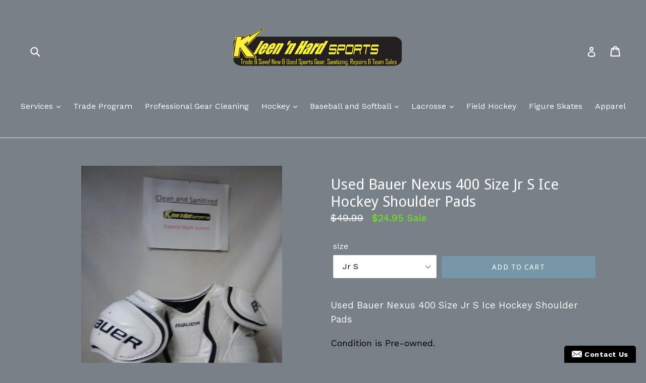

--- FILE ---
content_type: text/html; charset=utf-8
request_url: https://kleennhardsports.com/products/used-bauer-nexus-400-size-jr-s-ice-hockey-shoulder-pads
body_size: 31384
content:
<!doctype html>
<!--[if IE 9]> <html class="ie9 no-js" lang="en"> <![endif]-->
<!--[if (gt IE 9)|!(IE)]><!--> <html class="no-js" lang="en"> <!--<![endif]-->
<head>
  <meta charset="utf-8">
  <meta http-equiv="X-UA-Compatible" content="IE=edge,chrome=1">
  <meta name="viewport" content="width=device-width,initial-scale=1">
  <meta name="theme-color" content="#7796a8">
  <link rel="canonical" href="https://kleennhardsports.myshopify.com/products/used-bauer-nexus-400-size-jr-s-ice-hockey-shoulder-pads">

  
    <link rel="shortcut icon" href="//kleennhardsports.com/cdn/shop/files/KnH_logo_32x32.png?v=1613539956" type="image/png">
  

  
  <title>
    Used Bauer Nexus 400 Size Jr S Ice Hockey Shoulder Pads
    
    
    
      &ndash; Kleen &#39;N&#39; Hard Sports
    
  </title>

  
    <meta name="description" content="Used Bauer Nexus 400 Size Jr S Ice Hockey Shoulder Pads Condition is Pre-owned. Excellent overall condition - please see the images for the exact item you will receive All equipment is cleaned, sanitized, deodorized and repaired (if needed) before posting/shipping to you.   New/Used? = Used Brand = Bauer Model - Hockey">
  

  <!-- /snippets/social-meta-tags.liquid -->




<meta property="og:site_name" content="Kleen &#39;N&#39; Hard Sports">
<meta property="og:url" content="https://kleennhardsports.myshopify.com/products/used-bauer-nexus-400-size-jr-s-ice-hockey-shoulder-pads">
<meta property="og:title" content="Used Bauer Nexus 400 Size Jr S Ice Hockey Shoulder Pads">
<meta property="og:type" content="product">
<meta property="og:description" content="Used Bauer Nexus 400 Size Jr S Ice Hockey Shoulder Pads Condition is Pre-owned. Excellent overall condition - please see the images for the exact item you will receive All equipment is cleaned, sanitized, deodorized and repaired (if needed) before posting/shipping to you.   New/Used? = Used Brand = Bauer Model - Hockey">

  <meta property="og:price:amount" content="24.95">
  <meta property="og:price:currency" content="USD">

<meta property="og:image" content="http://kleennhardsports.com/cdn/shop/products/dd5a71461a3235427341cd02d4041958_1200x1200.jpg?v=1572631179"><meta property="og:image" content="http://kleennhardsports.com/cdn/shop/products/b022cca56fa3f977eb5bbac9a822596b_1200x1200.jpg?v=1572631179"><meta property="og:image" content="http://kleennhardsports.com/cdn/shop/products/11b54b5af5a09146f4631b0956be8107_1200x1200.jpg?v=1572631179">
<meta property="og:image:secure_url" content="https://kleennhardsports.com/cdn/shop/products/dd5a71461a3235427341cd02d4041958_1200x1200.jpg?v=1572631179"><meta property="og:image:secure_url" content="https://kleennhardsports.com/cdn/shop/products/b022cca56fa3f977eb5bbac9a822596b_1200x1200.jpg?v=1572631179"><meta property="og:image:secure_url" content="https://kleennhardsports.com/cdn/shop/products/11b54b5af5a09146f4631b0956be8107_1200x1200.jpg?v=1572631179">


  <meta name="twitter:site" content="@KleenNHardSport">

<meta name="twitter:card" content="summary_large_image">
<meta name="twitter:title" content="Used Bauer Nexus 400 Size Jr S Ice Hockey Shoulder Pads">
<meta name="twitter:description" content="Used Bauer Nexus 400 Size Jr S Ice Hockey Shoulder Pads Condition is Pre-owned. Excellent overall condition - please see the images for the exact item you will receive All equipment is cleaned, sanitized, deodorized and repaired (if needed) before posting/shipping to you.   New/Used? = Used Brand = Bauer Model - Hockey">


  <link href="//kleennhardsports.com/cdn/shop/t/1/assets/theme.scss.css?v=24334527722316515181731111578" rel="stylesheet" type="text/css" media="all" />
  

  <link href="//fonts.googleapis.com/css?family=Work+Sans:400,700" rel="stylesheet" type="text/css" media="all" />


  

    <link href="//fonts.googleapis.com/css?family=Droid+Sans:400" rel="stylesheet" type="text/css" media="all" />
  



  <script>
    var theme = {
      strings: {
        addToCart: "Add to cart",
        soldOut: "Sold out",
        unavailable: "Unavailable",
        showMore: "Show More",
        showLess: "Show Less",
        addressError: "Error looking up that address",
        addressNoResults: "No results for that address",
        addressQueryLimit: "You have exceeded the Google API usage limit. Consider upgrading to a \u003ca href=\"https:\/\/developers.google.com\/maps\/premium\/usage-limits\"\u003ePremium Plan\u003c\/a\u003e.",
        authError: "There was a problem authenticating your Google Maps account."
      },
      moneyFormat: "${{amount}}"
    }

    document.documentElement.className = document.documentElement.className.replace('no-js', 'js');
  </script>

  <!--[if (lte IE 9) ]><script src="//kleennhardsports.com/cdn/shop/t/1/assets/match-media.min.js?v=22265819453975888031522794871" type="text/javascript"></script><![endif]-->

  

  <!--[if (gt IE 9)|!(IE)]><!--><script src="//kleennhardsports.com/cdn/shop/t/1/assets/lazysizes.js?v=68441465964607740661522794871" async="async"></script><!--<![endif]-->
  <!--[if lte IE 9]><script src="//kleennhardsports.com/cdn/shop/t/1/assets/lazysizes.min.js?v=539"></script><![endif]-->

  <!--[if (gt IE 9)|!(IE)]><!--><script src="//kleennhardsports.com/cdn/shop/t/1/assets/vendor.js?v=136118274122071307521522794872" defer="defer"></script><!--<![endif]-->
  <!--[if lte IE 9]><script src="//kleennhardsports.com/cdn/shop/t/1/assets/vendor.js?v=136118274122071307521522794872"></script><![endif]-->

  <!--[if (gt IE 9)|!(IE)]><!--><script src="//kleennhardsports.com/cdn/shop/t/1/assets/theme.js?v=142501575258897474011522794872" defer="defer"></script><!--<![endif]-->
  <!--[if lte IE 9]><script src="//kleennhardsports.com/cdn/shop/t/1/assets/theme.js?v=142501575258897474011522794872"></script><![endif]-->

  <script>window.performance && window.performance.mark && window.performance.mark('shopify.content_for_header.start');</script><meta name="google-site-verification" content="eOw4jrQnthEOCM36e6R0NaGBDQKH-yFwWSwTEI919qc">
<meta id="shopify-digital-wallet" name="shopify-digital-wallet" content="/1598062628/digital_wallets/dialog">
<meta name="shopify-checkout-api-token" content="94685253affd0c3af18100acb0f76d6d">
<meta id="in-context-paypal-metadata" data-shop-id="1598062628" data-venmo-supported="true" data-environment="production" data-locale="en_US" data-paypal-v4="true" data-currency="USD">
<link rel="alternate" hreflang="x-default" href="https://kleennhardsports.myshopify.com/products/used-bauer-nexus-400-size-jr-s-ice-hockey-shoulder-pads">
<link rel="alternate" hreflang="en" href="https://kleennhardsports.myshopify.com/products/used-bauer-nexus-400-size-jr-s-ice-hockey-shoulder-pads">
<link rel="alternate" hreflang="en-GB" href="https://kleennhardsports.myshopify.com/en-gb/products/used-bauer-nexus-400-size-jr-s-ice-hockey-shoulder-pads">
<link rel="alternate" type="application/json+oembed" href="https://kleennhardsports.myshopify.com/products/used-bauer-nexus-400-size-jr-s-ice-hockey-shoulder-pads.oembed">
<script async="async" src="/checkouts/internal/preloads.js?locale=en-US"></script>
<link rel="preconnect" href="https://shop.app" crossorigin="anonymous">
<script async="async" src="https://shop.app/checkouts/internal/preloads.js?locale=en-US&shop_id=1598062628" crossorigin="anonymous"></script>
<script id="apple-pay-shop-capabilities" type="application/json">{"shopId":1598062628,"countryCode":"US","currencyCode":"USD","merchantCapabilities":["supports3DS"],"merchantId":"gid:\/\/shopify\/Shop\/1598062628","merchantName":"Kleen 'N' Hard Sports","requiredBillingContactFields":["postalAddress","email"],"requiredShippingContactFields":["postalAddress","email"],"shippingType":"shipping","supportedNetworks":["visa","masterCard","amex","discover","elo","jcb"],"total":{"type":"pending","label":"Kleen 'N' Hard Sports","amount":"1.00"},"shopifyPaymentsEnabled":true,"supportsSubscriptions":true}</script>
<script id="shopify-features" type="application/json">{"accessToken":"94685253affd0c3af18100acb0f76d6d","betas":["rich-media-storefront-analytics"],"domain":"kleennhardsports.com","predictiveSearch":true,"shopId":1598062628,"locale":"en"}</script>
<script>var Shopify = Shopify || {};
Shopify.shop = "kleennhardsports.myshopify.com";
Shopify.locale = "en";
Shopify.currency = {"active":"USD","rate":"1.0"};
Shopify.country = "US";
Shopify.theme = {"name":"Debut","id":12214108196,"schema_name":"Debut","schema_version":"2.3.0","theme_store_id":796,"role":"main"};
Shopify.theme.handle = "null";
Shopify.theme.style = {"id":null,"handle":null};
Shopify.cdnHost = "kleennhardsports.com/cdn";
Shopify.routes = Shopify.routes || {};
Shopify.routes.root = "/";</script>
<script type="module">!function(o){(o.Shopify=o.Shopify||{}).modules=!0}(window);</script>
<script>!function(o){function n(){var o=[];function n(){o.push(Array.prototype.slice.apply(arguments))}return n.q=o,n}var t=o.Shopify=o.Shopify||{};t.loadFeatures=n(),t.autoloadFeatures=n()}(window);</script>
<script>
  window.ShopifyPay = window.ShopifyPay || {};
  window.ShopifyPay.apiHost = "shop.app\/pay";
  window.ShopifyPay.redirectState = null;
</script>
<script id="shop-js-analytics" type="application/json">{"pageType":"product"}</script>
<script defer="defer" async type="module" src="//kleennhardsports.com/cdn/shopifycloud/shop-js/modules/v2/client.init-shop-cart-sync_BT-GjEfc.en.esm.js"></script>
<script defer="defer" async type="module" src="//kleennhardsports.com/cdn/shopifycloud/shop-js/modules/v2/chunk.common_D58fp_Oc.esm.js"></script>
<script defer="defer" async type="module" src="//kleennhardsports.com/cdn/shopifycloud/shop-js/modules/v2/chunk.modal_xMitdFEc.esm.js"></script>
<script type="module">
  await import("//kleennhardsports.com/cdn/shopifycloud/shop-js/modules/v2/client.init-shop-cart-sync_BT-GjEfc.en.esm.js");
await import("//kleennhardsports.com/cdn/shopifycloud/shop-js/modules/v2/chunk.common_D58fp_Oc.esm.js");
await import("//kleennhardsports.com/cdn/shopifycloud/shop-js/modules/v2/chunk.modal_xMitdFEc.esm.js");

  window.Shopify.SignInWithShop?.initShopCartSync?.({"fedCMEnabled":true,"windoidEnabled":true});

</script>
<script>
  window.Shopify = window.Shopify || {};
  if (!window.Shopify.featureAssets) window.Shopify.featureAssets = {};
  window.Shopify.featureAssets['shop-js'] = {"shop-cart-sync":["modules/v2/client.shop-cart-sync_DZOKe7Ll.en.esm.js","modules/v2/chunk.common_D58fp_Oc.esm.js","modules/v2/chunk.modal_xMitdFEc.esm.js"],"init-fed-cm":["modules/v2/client.init-fed-cm_B6oLuCjv.en.esm.js","modules/v2/chunk.common_D58fp_Oc.esm.js","modules/v2/chunk.modal_xMitdFEc.esm.js"],"shop-cash-offers":["modules/v2/client.shop-cash-offers_D2sdYoxE.en.esm.js","modules/v2/chunk.common_D58fp_Oc.esm.js","modules/v2/chunk.modal_xMitdFEc.esm.js"],"shop-login-button":["modules/v2/client.shop-login-button_QeVjl5Y3.en.esm.js","modules/v2/chunk.common_D58fp_Oc.esm.js","modules/v2/chunk.modal_xMitdFEc.esm.js"],"pay-button":["modules/v2/client.pay-button_DXTOsIq6.en.esm.js","modules/v2/chunk.common_D58fp_Oc.esm.js","modules/v2/chunk.modal_xMitdFEc.esm.js"],"shop-button":["modules/v2/client.shop-button_DQZHx9pm.en.esm.js","modules/v2/chunk.common_D58fp_Oc.esm.js","modules/v2/chunk.modal_xMitdFEc.esm.js"],"avatar":["modules/v2/client.avatar_BTnouDA3.en.esm.js"],"init-windoid":["modules/v2/client.init-windoid_CR1B-cfM.en.esm.js","modules/v2/chunk.common_D58fp_Oc.esm.js","modules/v2/chunk.modal_xMitdFEc.esm.js"],"init-shop-for-new-customer-accounts":["modules/v2/client.init-shop-for-new-customer-accounts_C_vY_xzh.en.esm.js","modules/v2/client.shop-login-button_QeVjl5Y3.en.esm.js","modules/v2/chunk.common_D58fp_Oc.esm.js","modules/v2/chunk.modal_xMitdFEc.esm.js"],"init-shop-email-lookup-coordinator":["modules/v2/client.init-shop-email-lookup-coordinator_BI7n9ZSv.en.esm.js","modules/v2/chunk.common_D58fp_Oc.esm.js","modules/v2/chunk.modal_xMitdFEc.esm.js"],"init-shop-cart-sync":["modules/v2/client.init-shop-cart-sync_BT-GjEfc.en.esm.js","modules/v2/chunk.common_D58fp_Oc.esm.js","modules/v2/chunk.modal_xMitdFEc.esm.js"],"shop-toast-manager":["modules/v2/client.shop-toast-manager_DiYdP3xc.en.esm.js","modules/v2/chunk.common_D58fp_Oc.esm.js","modules/v2/chunk.modal_xMitdFEc.esm.js"],"init-customer-accounts":["modules/v2/client.init-customer-accounts_D9ZNqS-Q.en.esm.js","modules/v2/client.shop-login-button_QeVjl5Y3.en.esm.js","modules/v2/chunk.common_D58fp_Oc.esm.js","modules/v2/chunk.modal_xMitdFEc.esm.js"],"init-customer-accounts-sign-up":["modules/v2/client.init-customer-accounts-sign-up_iGw4briv.en.esm.js","modules/v2/client.shop-login-button_QeVjl5Y3.en.esm.js","modules/v2/chunk.common_D58fp_Oc.esm.js","modules/v2/chunk.modal_xMitdFEc.esm.js"],"shop-follow-button":["modules/v2/client.shop-follow-button_CqMgW2wH.en.esm.js","modules/v2/chunk.common_D58fp_Oc.esm.js","modules/v2/chunk.modal_xMitdFEc.esm.js"],"checkout-modal":["modules/v2/client.checkout-modal_xHeaAweL.en.esm.js","modules/v2/chunk.common_D58fp_Oc.esm.js","modules/v2/chunk.modal_xMitdFEc.esm.js"],"shop-login":["modules/v2/client.shop-login_D91U-Q7h.en.esm.js","modules/v2/chunk.common_D58fp_Oc.esm.js","modules/v2/chunk.modal_xMitdFEc.esm.js"],"lead-capture":["modules/v2/client.lead-capture_BJmE1dJe.en.esm.js","modules/v2/chunk.common_D58fp_Oc.esm.js","modules/v2/chunk.modal_xMitdFEc.esm.js"],"payment-terms":["modules/v2/client.payment-terms_Ci9AEqFq.en.esm.js","modules/v2/chunk.common_D58fp_Oc.esm.js","modules/v2/chunk.modal_xMitdFEc.esm.js"]};
</script>
<script>(function() {
  var isLoaded = false;
  function asyncLoad() {
    if (isLoaded) return;
    isLoaded = true;
    var urls = ["\/\/www.powr.io\/powr.js?powr-token=kleennhardsports.myshopify.com\u0026external-type=shopify\u0026shop=kleennhardsports.myshopify.com","https:\/\/rec.autocommerce.io\/recommender_javascript?shop=kleennhardsports.myshopify.com","https:\/\/front.optimonk.com\/public\/97020\/shopify\/preload.js?shop=kleennhardsports.myshopify.com","\/\/www.powr.io\/powr.js?powr-token=kleennhardsports.myshopify.com\u0026external-type=shopify\u0026shop=kleennhardsports.myshopify.com","https:\/\/sdk.qikify.com\/contactform\/async.js?shop=kleennhardsports.myshopify.com"];
    for (var i = 0; i < urls.length; i++) {
      var s = document.createElement('script');
      s.type = 'text/javascript';
      s.async = true;
      s.src = urls[i];
      var x = document.getElementsByTagName('script')[0];
      x.parentNode.insertBefore(s, x);
    }
  };
  if(window.attachEvent) {
    window.attachEvent('onload', asyncLoad);
  } else {
    window.addEventListener('load', asyncLoad, false);
  }
})();</script>
<script id="__st">var __st={"a":1598062628,"offset":-18000,"reqid":"e4474259-cd8a-4f47-b780-57fe8de37955-1769099943","pageurl":"kleennhardsports.com\/products\/used-bauer-nexus-400-size-jr-s-ice-hockey-shoulder-pads","u":"b851c063810e","p":"product","rtyp":"product","rid":4331015831588};</script>
<script>window.ShopifyPaypalV4VisibilityTracking = true;</script>
<script id="captcha-bootstrap">!function(){'use strict';const t='contact',e='account',n='new_comment',o=[[t,t],['blogs',n],['comments',n],[t,'customer']],c=[[e,'customer_login'],[e,'guest_login'],[e,'recover_customer_password'],[e,'create_customer']],r=t=>t.map((([t,e])=>`form[action*='/${t}']:not([data-nocaptcha='true']) input[name='form_type'][value='${e}']`)).join(','),a=t=>()=>t?[...document.querySelectorAll(t)].map((t=>t.form)):[];function s(){const t=[...o],e=r(t);return a(e)}const i='password',u='form_key',d=['recaptcha-v3-token','g-recaptcha-response','h-captcha-response',i],f=()=>{try{return window.sessionStorage}catch{return}},m='__shopify_v',_=t=>t.elements[u];function p(t,e,n=!1){try{const o=window.sessionStorage,c=JSON.parse(o.getItem(e)),{data:r}=function(t){const{data:e,action:n}=t;return t[m]||n?{data:e,action:n}:{data:t,action:n}}(c);for(const[e,n]of Object.entries(r))t.elements[e]&&(t.elements[e].value=n);n&&o.removeItem(e)}catch(o){console.error('form repopulation failed',{error:o})}}const l='form_type',E='cptcha';function T(t){t.dataset[E]=!0}const w=window,h=w.document,L='Shopify',v='ce_forms',y='captcha';let A=!1;((t,e)=>{const n=(g='f06e6c50-85a8-45c8-87d0-21a2b65856fe',I='https://cdn.shopify.com/shopifycloud/storefront-forms-hcaptcha/ce_storefront_forms_captcha_hcaptcha.v1.5.2.iife.js',D={infoText:'Protected by hCaptcha',privacyText:'Privacy',termsText:'Terms'},(t,e,n)=>{const o=w[L][v],c=o.bindForm;if(c)return c(t,g,e,D).then(n);var r;o.q.push([[t,g,e,D],n]),r=I,A||(h.body.append(Object.assign(h.createElement('script'),{id:'captcha-provider',async:!0,src:r})),A=!0)});var g,I,D;w[L]=w[L]||{},w[L][v]=w[L][v]||{},w[L][v].q=[],w[L][y]=w[L][y]||{},w[L][y].protect=function(t,e){n(t,void 0,e),T(t)},Object.freeze(w[L][y]),function(t,e,n,w,h,L){const[v,y,A,g]=function(t,e,n){const i=e?o:[],u=t?c:[],d=[...i,...u],f=r(d),m=r(i),_=r(d.filter((([t,e])=>n.includes(e))));return[a(f),a(m),a(_),s()]}(w,h,L),I=t=>{const e=t.target;return e instanceof HTMLFormElement?e:e&&e.form},D=t=>v().includes(t);t.addEventListener('submit',(t=>{const e=I(t);if(!e)return;const n=D(e)&&!e.dataset.hcaptchaBound&&!e.dataset.recaptchaBound,o=_(e),c=g().includes(e)&&(!o||!o.value);(n||c)&&t.preventDefault(),c&&!n&&(function(t){try{if(!f())return;!function(t){const e=f();if(!e)return;const n=_(t);if(!n)return;const o=n.value;o&&e.removeItem(o)}(t);const e=Array.from(Array(32),(()=>Math.random().toString(36)[2])).join('');!function(t,e){_(t)||t.append(Object.assign(document.createElement('input'),{type:'hidden',name:u})),t.elements[u].value=e}(t,e),function(t,e){const n=f();if(!n)return;const o=[...t.querySelectorAll(`input[type='${i}']`)].map((({name:t})=>t)),c=[...d,...o],r={};for(const[a,s]of new FormData(t).entries())c.includes(a)||(r[a]=s);n.setItem(e,JSON.stringify({[m]:1,action:t.action,data:r}))}(t,e)}catch(e){console.error('failed to persist form',e)}}(e),e.submit())}));const S=(t,e)=>{t&&!t.dataset[E]&&(n(t,e.some((e=>e===t))),T(t))};for(const o of['focusin','change'])t.addEventListener(o,(t=>{const e=I(t);D(e)&&S(e,y())}));const B=e.get('form_key'),M=e.get(l),P=B&&M;t.addEventListener('DOMContentLoaded',(()=>{const t=y();if(P)for(const e of t)e.elements[l].value===M&&p(e,B);[...new Set([...A(),...v().filter((t=>'true'===t.dataset.shopifyCaptcha))])].forEach((e=>S(e,t)))}))}(h,new URLSearchParams(w.location.search),n,t,e,['guest_login'])})(!1,!0)}();</script>
<script integrity="sha256-4kQ18oKyAcykRKYeNunJcIwy7WH5gtpwJnB7kiuLZ1E=" data-source-attribution="shopify.loadfeatures" defer="defer" src="//kleennhardsports.com/cdn/shopifycloud/storefront/assets/storefront/load_feature-a0a9edcb.js" crossorigin="anonymous"></script>
<script crossorigin="anonymous" defer="defer" src="//kleennhardsports.com/cdn/shopifycloud/storefront/assets/shopify_pay/storefront-65b4c6d7.js?v=20250812"></script>
<script data-source-attribution="shopify.dynamic_checkout.dynamic.init">var Shopify=Shopify||{};Shopify.PaymentButton=Shopify.PaymentButton||{isStorefrontPortableWallets:!0,init:function(){window.Shopify.PaymentButton.init=function(){};var t=document.createElement("script");t.src="https://kleennhardsports.com/cdn/shopifycloud/portable-wallets/latest/portable-wallets.en.js",t.type="module",document.head.appendChild(t)}};
</script>
<script data-source-attribution="shopify.dynamic_checkout.buyer_consent">
  function portableWalletsHideBuyerConsent(e){var t=document.getElementById("shopify-buyer-consent"),n=document.getElementById("shopify-subscription-policy-button");t&&n&&(t.classList.add("hidden"),t.setAttribute("aria-hidden","true"),n.removeEventListener("click",e))}function portableWalletsShowBuyerConsent(e){var t=document.getElementById("shopify-buyer-consent"),n=document.getElementById("shopify-subscription-policy-button");t&&n&&(t.classList.remove("hidden"),t.removeAttribute("aria-hidden"),n.addEventListener("click",e))}window.Shopify?.PaymentButton&&(window.Shopify.PaymentButton.hideBuyerConsent=portableWalletsHideBuyerConsent,window.Shopify.PaymentButton.showBuyerConsent=portableWalletsShowBuyerConsent);
</script>
<script data-source-attribution="shopify.dynamic_checkout.cart.bootstrap">document.addEventListener("DOMContentLoaded",(function(){function t(){return document.querySelector("shopify-accelerated-checkout-cart, shopify-accelerated-checkout")}if(t())Shopify.PaymentButton.init();else{new MutationObserver((function(e,n){t()&&(Shopify.PaymentButton.init(),n.disconnect())})).observe(document.body,{childList:!0,subtree:!0})}}));
</script>
<link id="shopify-accelerated-checkout-styles" rel="stylesheet" media="screen" href="https://kleennhardsports.com/cdn/shopifycloud/portable-wallets/latest/accelerated-checkout-backwards-compat.css" crossorigin="anonymous">
<style id="shopify-accelerated-checkout-cart">
        #shopify-buyer-consent {
  margin-top: 1em;
  display: inline-block;
  width: 100%;
}

#shopify-buyer-consent.hidden {
  display: none;
}

#shopify-subscription-policy-button {
  background: none;
  border: none;
  padding: 0;
  text-decoration: underline;
  font-size: inherit;
  cursor: pointer;
}

#shopify-subscription-policy-button::before {
  box-shadow: none;
}

      </style>

<script>window.performance && window.performance.mark && window.performance.mark('shopify.content_for_header.end');</script>
  
	<link href="//kleennhardsports.com/cdn/shop/t/1/assets/globorequestforquote.css?v=181801138661653959811568926974" rel="stylesheet" type="text/css" media="all" /><script src="//kleennhardsports.com/cdn/shop/t/1/assets/globorequestforquote_params.js?v=49244773534823330901568927489" type="text/javascript"></script><script type="text/javascript">var GRFQConfigs = GRFQConfigs || {};GRFQConfigs.customer = {'id': '','email': '','name': ''};GRFQConfigs.product = {"id":4331015831588,"title":"Used Bauer Nexus 400 Size Jr S Ice Hockey Shoulder Pads","handle":"used-bauer-nexus-400-size-jr-s-ice-hockey-shoulder-pads","description":"\u003cp\u003e\u003cspan style=\"font-size:14Pt;\"\u003eUsed Bauer Nexus 400 Size Jr S Ice Hockey Shoulder Pads\u003c\/span\u003e \u003c\/p\u003e\u003cp\u003e\u003cspan style=\"font-size:13.5pt;color:black\"\u003eCondition is Pre-owned. \u003cp\u003e\u003c\/p\u003e\u003c\/span\u003e\u003c\/p\u003e\n\n\u003cp\u003e\u003cspan style=\"font-size:13.5pt;color:black\"\u003eExcellent overall condition -\nplease see the images for the exact item you will receive\u003cp\u003e\u003c\/p\u003e\u003c\/span\u003e\u003c\/p\u003e\n\n\u003cp\u003e\u003cspan style=\"font-size:13.5pt;color:black\"\u003eAll equipment is cleaned,\nsanitized, deodorized and repaired (if needed) before posting\/shipping to you.\u003cp\u003e\u003c\/p\u003e\u003c\/span\u003e\u003c\/p\u003e\n \u003cbr\u003e\u003cbr\u003e\n\u003cul\u003e\n\u003cli\u003e\n\u003cb\u003eNew\/Used?\u003c\/b\u003e = Used\u003c\/li\u003e\n\u003cli\u003e\n\u003cb\u003eBrand\u003c\/b\u003e = Bauer\u003c\/li\u003e\n\u003cli\u003e\n\u003cb\u003eModel - Hockey\u003c\/b\u003e = Nexus 400\u003c\/li\u003e\n\u003cli\u003e\n\u003cb\u003eSize\u003c\/b\u003e = Jr S\u003c\/li\u003e\n\u003cli\u003e\n\u003cb\u003eSport Theme\u003c\/b\u003e = Ice Hockey\u003c\/li\u003e\n\u003cbr\u003e\u003cbr\u003e\n\u003c\/ul\u003e\n\u003cb\u003e Item Number: \u003c\/b\u003e\n5602-7\u003cbr\u003e\u003cbr\u003e\n\u003cb\u003e Item ID: \u003c\/b\u003e\n54432\u003cbr\u003e\u003cbr\u003e\n\u003cb\u003e Category: \u003c\/b\u003e\nShoulder Pads\u003cbr\u003e\u003cbr\u003e","published_at":"2019-11-01T13:54:33-04:00","created_at":"2019-11-01T13:59:39-04:00","vendor":"Bauer","type":"Shoulder Pads","tags":["Bauer","Ice Hockey","Jr S","Nexus 400","Used"],"price":2495,"price_min":2495,"price_max":2495,"available":true,"price_varies":false,"compare_at_price":4999,"compare_at_price_min":4999,"compare_at_price_max":4999,"compare_at_price_varies":false,"variants":[{"id":31085276725284,"title":"Jr S","option1":"Jr S","option2":null,"option3":null,"sku":"5602-7","requires_shipping":true,"taxable":true,"featured_image":null,"available":true,"name":"Used Bauer Nexus 400 Size Jr S Ice Hockey Shoulder Pads - Jr S","public_title":"Jr S","options":["Jr S"],"price":2495,"weight":1361,"compare_at_price":4999,"inventory_management":"shopify","barcode":"00054432","requires_selling_plan":false,"selling_plan_allocations":[]}],"images":["\/\/kleennhardsports.com\/cdn\/shop\/products\/dd5a71461a3235427341cd02d4041958.jpg?v=1572631179","\/\/kleennhardsports.com\/cdn\/shop\/products\/b022cca56fa3f977eb5bbac9a822596b.jpg?v=1572631179","\/\/kleennhardsports.com\/cdn\/shop\/products\/11b54b5af5a09146f4631b0956be8107.jpg?v=1572631179"],"featured_image":"\/\/kleennhardsports.com\/cdn\/shop\/products\/dd5a71461a3235427341cd02d4041958.jpg?v=1572631179","options":["size"],"media":[{"alt":null,"id":5534418239524,"position":1,"preview_image":{"aspect_ratio":0.75,"height":2592,"width":1944,"src":"\/\/kleennhardsports.com\/cdn\/shop\/products\/dd5a71461a3235427341cd02d4041958.jpg?v=1572631179"},"aspect_ratio":0.75,"height":2592,"media_type":"image","src":"\/\/kleennhardsports.com\/cdn\/shop\/products\/dd5a71461a3235427341cd02d4041958.jpg?v=1572631179","width":1944},{"alt":null,"id":5534418272292,"position":2,"preview_image":{"aspect_ratio":0.75,"height":2592,"width":1944,"src":"\/\/kleennhardsports.com\/cdn\/shop\/products\/b022cca56fa3f977eb5bbac9a822596b.jpg?v=1572631179"},"aspect_ratio":0.75,"height":2592,"media_type":"image","src":"\/\/kleennhardsports.com\/cdn\/shop\/products\/b022cca56fa3f977eb5bbac9a822596b.jpg?v=1572631179","width":1944},{"alt":null,"id":5534418305060,"position":3,"preview_image":{"aspect_ratio":0.75,"height":2592,"width":1944,"src":"\/\/kleennhardsports.com\/cdn\/shop\/products\/11b54b5af5a09146f4631b0956be8107.jpg?v=1572631179"},"aspect_ratio":0.75,"height":2592,"media_type":"image","src":"\/\/kleennhardsports.com\/cdn\/shop\/products\/11b54b5af5a09146f4631b0956be8107.jpg?v=1572631179","width":1944}],"requires_selling_plan":false,"selling_plan_groups":[],"content":"\u003cp\u003e\u003cspan style=\"font-size:14Pt;\"\u003eUsed Bauer Nexus 400 Size Jr S Ice Hockey Shoulder Pads\u003c\/span\u003e \u003c\/p\u003e\u003cp\u003e\u003cspan style=\"font-size:13.5pt;color:black\"\u003eCondition is Pre-owned. \u003cp\u003e\u003c\/p\u003e\u003c\/span\u003e\u003c\/p\u003e\n\n\u003cp\u003e\u003cspan style=\"font-size:13.5pt;color:black\"\u003eExcellent overall condition -\nplease see the images for the exact item you will receive\u003cp\u003e\u003c\/p\u003e\u003c\/span\u003e\u003c\/p\u003e\n\n\u003cp\u003e\u003cspan style=\"font-size:13.5pt;color:black\"\u003eAll equipment is cleaned,\nsanitized, deodorized and repaired (if needed) before posting\/shipping to you.\u003cp\u003e\u003c\/p\u003e\u003c\/span\u003e\u003c\/p\u003e\n \u003cbr\u003e\u003cbr\u003e\n\u003cul\u003e\n\u003cli\u003e\n\u003cb\u003eNew\/Used?\u003c\/b\u003e = Used\u003c\/li\u003e\n\u003cli\u003e\n\u003cb\u003eBrand\u003c\/b\u003e = Bauer\u003c\/li\u003e\n\u003cli\u003e\n\u003cb\u003eModel - Hockey\u003c\/b\u003e = Nexus 400\u003c\/li\u003e\n\u003cli\u003e\n\u003cb\u003eSize\u003c\/b\u003e = Jr S\u003c\/li\u003e\n\u003cli\u003e\n\u003cb\u003eSport Theme\u003c\/b\u003e = Ice Hockey\u003c\/li\u003e\n\u003cbr\u003e\u003cbr\u003e\n\u003c\/ul\u003e\n\u003cb\u003e Item Number: \u003c\/b\u003e\n5602-7\u003cbr\u003e\u003cbr\u003e\n\u003cb\u003e Item ID: \u003c\/b\u003e\n54432\u003cbr\u003e\u003cbr\u003e\n\u003cb\u003e Category: \u003c\/b\u003e\nShoulder Pads\u003cbr\u003e\u003cbr\u003e"};</script><script type="text/javascript" src="//kleennhardsports.com/cdn/shop/t/1/assets/globorequestforquote.js?v=108287575957773835751568926975" defer="defer"></script> <script> if(typeof GRFQConfigs.product['collection'] === 'undefined') GRFQConfigs.product['collection'] = []; GRFQConfigs.product['collection'].push('266109583396'); </script>  <script> if(typeof GRFQConfigs.product['collection'] === 'undefined') GRFQConfigs.product['collection'] = []; GRFQConfigs.product['collection'].push('57172721700'); </script>  <script> if(typeof GRFQConfigs.product['collection'] === 'undefined') GRFQConfigs.product['collection'] = []; GRFQConfigs.product['collection'].push('152708349988'); </script>  <script> if(typeof GRFQConfigs.product['collection'] === 'undefined') GRFQConfigs.product['collection'] = []; GRFQConfigs.product['collection'].push('155009908772'); </script> 
  <script src="https://shopoe.net/app.js"></script>
<link href="https://monorail-edge.shopifysvc.com" rel="dns-prefetch">
<script>(function(){if ("sendBeacon" in navigator && "performance" in window) {try {var session_token_from_headers = performance.getEntriesByType('navigation')[0].serverTiming.find(x => x.name == '_s').description;} catch {var session_token_from_headers = undefined;}var session_cookie_matches = document.cookie.match(/_shopify_s=([^;]*)/);var session_token_from_cookie = session_cookie_matches && session_cookie_matches.length === 2 ? session_cookie_matches[1] : "";var session_token = session_token_from_headers || session_token_from_cookie || "";function handle_abandonment_event(e) {var entries = performance.getEntries().filter(function(entry) {return /monorail-edge.shopifysvc.com/.test(entry.name);});if (!window.abandonment_tracked && entries.length === 0) {window.abandonment_tracked = true;var currentMs = Date.now();var navigation_start = performance.timing.navigationStart;var payload = {shop_id: 1598062628,url: window.location.href,navigation_start,duration: currentMs - navigation_start,session_token,page_type: "product"};window.navigator.sendBeacon("https://monorail-edge.shopifysvc.com/v1/produce", JSON.stringify({schema_id: "online_store_buyer_site_abandonment/1.1",payload: payload,metadata: {event_created_at_ms: currentMs,event_sent_at_ms: currentMs}}));}}window.addEventListener('pagehide', handle_abandonment_event);}}());</script>
<script id="web-pixels-manager-setup">(function e(e,d,r,n,o){if(void 0===o&&(o={}),!Boolean(null===(a=null===(i=window.Shopify)||void 0===i?void 0:i.analytics)||void 0===a?void 0:a.replayQueue)){var i,a;window.Shopify=window.Shopify||{};var t=window.Shopify;t.analytics=t.analytics||{};var s=t.analytics;s.replayQueue=[],s.publish=function(e,d,r){return s.replayQueue.push([e,d,r]),!0};try{self.performance.mark("wpm:start")}catch(e){}var l=function(){var e={modern:/Edge?\/(1{2}[4-9]|1[2-9]\d|[2-9]\d{2}|\d{4,})\.\d+(\.\d+|)|Firefox\/(1{2}[4-9]|1[2-9]\d|[2-9]\d{2}|\d{4,})\.\d+(\.\d+|)|Chrom(ium|e)\/(9{2}|\d{3,})\.\d+(\.\d+|)|(Maci|X1{2}).+ Version\/(15\.\d+|(1[6-9]|[2-9]\d|\d{3,})\.\d+)([,.]\d+|)( \(\w+\)|)( Mobile\/\w+|) Safari\/|Chrome.+OPR\/(9{2}|\d{3,})\.\d+\.\d+|(CPU[ +]OS|iPhone[ +]OS|CPU[ +]iPhone|CPU IPhone OS|CPU iPad OS)[ +]+(15[._]\d+|(1[6-9]|[2-9]\d|\d{3,})[._]\d+)([._]\d+|)|Android:?[ /-](13[3-9]|1[4-9]\d|[2-9]\d{2}|\d{4,})(\.\d+|)(\.\d+|)|Android.+Firefox\/(13[5-9]|1[4-9]\d|[2-9]\d{2}|\d{4,})\.\d+(\.\d+|)|Android.+Chrom(ium|e)\/(13[3-9]|1[4-9]\d|[2-9]\d{2}|\d{4,})\.\d+(\.\d+|)|SamsungBrowser\/([2-9]\d|\d{3,})\.\d+/,legacy:/Edge?\/(1[6-9]|[2-9]\d|\d{3,})\.\d+(\.\d+|)|Firefox\/(5[4-9]|[6-9]\d|\d{3,})\.\d+(\.\d+|)|Chrom(ium|e)\/(5[1-9]|[6-9]\d|\d{3,})\.\d+(\.\d+|)([\d.]+$|.*Safari\/(?![\d.]+ Edge\/[\d.]+$))|(Maci|X1{2}).+ Version\/(10\.\d+|(1[1-9]|[2-9]\d|\d{3,})\.\d+)([,.]\d+|)( \(\w+\)|)( Mobile\/\w+|) Safari\/|Chrome.+OPR\/(3[89]|[4-9]\d|\d{3,})\.\d+\.\d+|(CPU[ +]OS|iPhone[ +]OS|CPU[ +]iPhone|CPU IPhone OS|CPU iPad OS)[ +]+(10[._]\d+|(1[1-9]|[2-9]\d|\d{3,})[._]\d+)([._]\d+|)|Android:?[ /-](13[3-9]|1[4-9]\d|[2-9]\d{2}|\d{4,})(\.\d+|)(\.\d+|)|Mobile Safari.+OPR\/([89]\d|\d{3,})\.\d+\.\d+|Android.+Firefox\/(13[5-9]|1[4-9]\d|[2-9]\d{2}|\d{4,})\.\d+(\.\d+|)|Android.+Chrom(ium|e)\/(13[3-9]|1[4-9]\d|[2-9]\d{2}|\d{4,})\.\d+(\.\d+|)|Android.+(UC? ?Browser|UCWEB|U3)[ /]?(15\.([5-9]|\d{2,})|(1[6-9]|[2-9]\d|\d{3,})\.\d+)\.\d+|SamsungBrowser\/(5\.\d+|([6-9]|\d{2,})\.\d+)|Android.+MQ{2}Browser\/(14(\.(9|\d{2,})|)|(1[5-9]|[2-9]\d|\d{3,})(\.\d+|))(\.\d+|)|K[Aa][Ii]OS\/(3\.\d+|([4-9]|\d{2,})\.\d+)(\.\d+|)/},d=e.modern,r=e.legacy,n=navigator.userAgent;return n.match(d)?"modern":n.match(r)?"legacy":"unknown"}(),u="modern"===l?"modern":"legacy",c=(null!=n?n:{modern:"",legacy:""})[u],f=function(e){return[e.baseUrl,"/wpm","/b",e.hashVersion,"modern"===e.buildTarget?"m":"l",".js"].join("")}({baseUrl:d,hashVersion:r,buildTarget:u}),m=function(e){var d=e.version,r=e.bundleTarget,n=e.surface,o=e.pageUrl,i=e.monorailEndpoint;return{emit:function(e){var a=e.status,t=e.errorMsg,s=(new Date).getTime(),l=JSON.stringify({metadata:{event_sent_at_ms:s},events:[{schema_id:"web_pixels_manager_load/3.1",payload:{version:d,bundle_target:r,page_url:o,status:a,surface:n,error_msg:t},metadata:{event_created_at_ms:s}}]});if(!i)return console&&console.warn&&console.warn("[Web Pixels Manager] No Monorail endpoint provided, skipping logging."),!1;try{return self.navigator.sendBeacon.bind(self.navigator)(i,l)}catch(e){}var u=new XMLHttpRequest;try{return u.open("POST",i,!0),u.setRequestHeader("Content-Type","text/plain"),u.send(l),!0}catch(e){return console&&console.warn&&console.warn("[Web Pixels Manager] Got an unhandled error while logging to Monorail."),!1}}}}({version:r,bundleTarget:l,surface:e.surface,pageUrl:self.location.href,monorailEndpoint:e.monorailEndpoint});try{o.browserTarget=l,function(e){var d=e.src,r=e.async,n=void 0===r||r,o=e.onload,i=e.onerror,a=e.sri,t=e.scriptDataAttributes,s=void 0===t?{}:t,l=document.createElement("script"),u=document.querySelector("head"),c=document.querySelector("body");if(l.async=n,l.src=d,a&&(l.integrity=a,l.crossOrigin="anonymous"),s)for(var f in s)if(Object.prototype.hasOwnProperty.call(s,f))try{l.dataset[f]=s[f]}catch(e){}if(o&&l.addEventListener("load",o),i&&l.addEventListener("error",i),u)u.appendChild(l);else{if(!c)throw new Error("Did not find a head or body element to append the script");c.appendChild(l)}}({src:f,async:!0,onload:function(){if(!function(){var e,d;return Boolean(null===(d=null===(e=window.Shopify)||void 0===e?void 0:e.analytics)||void 0===d?void 0:d.initialized)}()){var d=window.webPixelsManager.init(e)||void 0;if(d){var r=window.Shopify.analytics;r.replayQueue.forEach((function(e){var r=e[0],n=e[1],o=e[2];d.publishCustomEvent(r,n,o)})),r.replayQueue=[],r.publish=d.publishCustomEvent,r.visitor=d.visitor,r.initialized=!0}}},onerror:function(){return m.emit({status:"failed",errorMsg:"".concat(f," has failed to load")})},sri:function(e){var d=/^sha384-[A-Za-z0-9+/=]+$/;return"string"==typeof e&&d.test(e)}(c)?c:"",scriptDataAttributes:o}),m.emit({status:"loading"})}catch(e){m.emit({status:"failed",errorMsg:(null==e?void 0:e.message)||"Unknown error"})}}})({shopId: 1598062628,storefrontBaseUrl: "https://kleennhardsports.myshopify.com",extensionsBaseUrl: "https://extensions.shopifycdn.com/cdn/shopifycloud/web-pixels-manager",monorailEndpoint: "https://monorail-edge.shopifysvc.com/unstable/produce_batch",surface: "storefront-renderer",enabledBetaFlags: ["2dca8a86"],webPixelsConfigList: [{"id":"1489993764","configuration":"{\"accountID\":\"97020\"}","eventPayloadVersion":"v1","runtimeContext":"STRICT","scriptVersion":"e9702cc0fbdd9453d46c7ca8e2f5a5f4","type":"APP","apiClientId":956606,"privacyPurposes":[],"dataSharingAdjustments":{"protectedCustomerApprovalScopes":[]}},{"id":"363364388","configuration":"{\"config\":\"{\\\"pixel_id\\\":\\\"GT-M6JNPCP\\\",\\\"target_country\\\":\\\"US\\\",\\\"gtag_events\\\":[{\\\"type\\\":\\\"purchase\\\",\\\"action_label\\\":\\\"MC-5FWJC1XD5Q\\\"},{\\\"type\\\":\\\"page_view\\\",\\\"action_label\\\":\\\"MC-5FWJC1XD5Q\\\"},{\\\"type\\\":\\\"view_item\\\",\\\"action_label\\\":\\\"MC-5FWJC1XD5Q\\\"}],\\\"enable_monitoring_mode\\\":false}\"}","eventPayloadVersion":"v1","runtimeContext":"OPEN","scriptVersion":"b2a88bafab3e21179ed38636efcd8a93","type":"APP","apiClientId":1780363,"privacyPurposes":[],"dataSharingAdjustments":{"protectedCustomerApprovalScopes":["read_customer_address","read_customer_email","read_customer_name","read_customer_personal_data","read_customer_phone"]}},{"id":"268566564","configuration":"{\"pixelCode\":\"C625R4VEK80RHH0N5FB0\"}","eventPayloadVersion":"v1","runtimeContext":"STRICT","scriptVersion":"22e92c2ad45662f435e4801458fb78cc","type":"APP","apiClientId":4383523,"privacyPurposes":["ANALYTICS","MARKETING","SALE_OF_DATA"],"dataSharingAdjustments":{"protectedCustomerApprovalScopes":["read_customer_address","read_customer_email","read_customer_name","read_customer_personal_data","read_customer_phone"]}},{"id":"136052772","configuration":"{\"pixel_id\":\"509801666503675\",\"pixel_type\":\"facebook_pixel\",\"metaapp_system_user_token\":\"-\"}","eventPayloadVersion":"v1","runtimeContext":"OPEN","scriptVersion":"ca16bc87fe92b6042fbaa3acc2fbdaa6","type":"APP","apiClientId":2329312,"privacyPurposes":["ANALYTICS","MARKETING","SALE_OF_DATA"],"dataSharingAdjustments":{"protectedCustomerApprovalScopes":["read_customer_address","read_customer_email","read_customer_name","read_customer_personal_data","read_customer_phone"]}},{"id":"64946212","eventPayloadVersion":"v1","runtimeContext":"LAX","scriptVersion":"1","type":"CUSTOM","privacyPurposes":["ANALYTICS"],"name":"Google Analytics tag (migrated)"},{"id":"shopify-app-pixel","configuration":"{}","eventPayloadVersion":"v1","runtimeContext":"STRICT","scriptVersion":"0450","apiClientId":"shopify-pixel","type":"APP","privacyPurposes":["ANALYTICS","MARKETING"]},{"id":"shopify-custom-pixel","eventPayloadVersion":"v1","runtimeContext":"LAX","scriptVersion":"0450","apiClientId":"shopify-pixel","type":"CUSTOM","privacyPurposes":["ANALYTICS","MARKETING"]}],isMerchantRequest: false,initData: {"shop":{"name":"Kleen 'N' Hard Sports","paymentSettings":{"currencyCode":"USD"},"myshopifyDomain":"kleennhardsports.myshopify.com","countryCode":"US","storefrontUrl":"https:\/\/kleennhardsports.myshopify.com"},"customer":null,"cart":null,"checkout":null,"productVariants":[{"price":{"amount":24.95,"currencyCode":"USD"},"product":{"title":"Used Bauer Nexus 400 Size Jr S Ice Hockey Shoulder Pads","vendor":"Bauer","id":"4331015831588","untranslatedTitle":"Used Bauer Nexus 400 Size Jr S Ice Hockey Shoulder Pads","url":"\/products\/used-bauer-nexus-400-size-jr-s-ice-hockey-shoulder-pads","type":"Shoulder Pads"},"id":"31085276725284","image":{"src":"\/\/kleennhardsports.com\/cdn\/shop\/products\/dd5a71461a3235427341cd02d4041958.jpg?v=1572631179"},"sku":"5602-7","title":"Jr S","untranslatedTitle":"Jr S"}],"purchasingCompany":null},},"https://kleennhardsports.com/cdn","fcfee988w5aeb613cpc8e4bc33m6693e112",{"modern":"","legacy":""},{"shopId":"1598062628","storefrontBaseUrl":"https:\/\/kleennhardsports.myshopify.com","extensionBaseUrl":"https:\/\/extensions.shopifycdn.com\/cdn\/shopifycloud\/web-pixels-manager","surface":"storefront-renderer","enabledBetaFlags":"[\"2dca8a86\"]","isMerchantRequest":"false","hashVersion":"fcfee988w5aeb613cpc8e4bc33m6693e112","publish":"custom","events":"[[\"page_viewed\",{}],[\"product_viewed\",{\"productVariant\":{\"price\":{\"amount\":24.95,\"currencyCode\":\"USD\"},\"product\":{\"title\":\"Used Bauer Nexus 400 Size Jr S Ice Hockey Shoulder Pads\",\"vendor\":\"Bauer\",\"id\":\"4331015831588\",\"untranslatedTitle\":\"Used Bauer Nexus 400 Size Jr S Ice Hockey Shoulder Pads\",\"url\":\"\/products\/used-bauer-nexus-400-size-jr-s-ice-hockey-shoulder-pads\",\"type\":\"Shoulder Pads\"},\"id\":\"31085276725284\",\"image\":{\"src\":\"\/\/kleennhardsports.com\/cdn\/shop\/products\/dd5a71461a3235427341cd02d4041958.jpg?v=1572631179\"},\"sku\":\"5602-7\",\"title\":\"Jr S\",\"untranslatedTitle\":\"Jr S\"}}]]"});</script><script>
  window.ShopifyAnalytics = window.ShopifyAnalytics || {};
  window.ShopifyAnalytics.meta = window.ShopifyAnalytics.meta || {};
  window.ShopifyAnalytics.meta.currency = 'USD';
  var meta = {"product":{"id":4331015831588,"gid":"gid:\/\/shopify\/Product\/4331015831588","vendor":"Bauer","type":"Shoulder Pads","handle":"used-bauer-nexus-400-size-jr-s-ice-hockey-shoulder-pads","variants":[{"id":31085276725284,"price":2495,"name":"Used Bauer Nexus 400 Size Jr S Ice Hockey Shoulder Pads - Jr S","public_title":"Jr S","sku":"5602-7"}],"remote":false},"page":{"pageType":"product","resourceType":"product","resourceId":4331015831588,"requestId":"e4474259-cd8a-4f47-b780-57fe8de37955-1769099943"}};
  for (var attr in meta) {
    window.ShopifyAnalytics.meta[attr] = meta[attr];
  }
</script>
<script class="analytics">
  (function () {
    var customDocumentWrite = function(content) {
      var jquery = null;

      if (window.jQuery) {
        jquery = window.jQuery;
      } else if (window.Checkout && window.Checkout.$) {
        jquery = window.Checkout.$;
      }

      if (jquery) {
        jquery('body').append(content);
      }
    };

    var hasLoggedConversion = function(token) {
      if (token) {
        return document.cookie.indexOf('loggedConversion=' + token) !== -1;
      }
      return false;
    }

    var setCookieIfConversion = function(token) {
      if (token) {
        var twoMonthsFromNow = new Date(Date.now());
        twoMonthsFromNow.setMonth(twoMonthsFromNow.getMonth() + 2);

        document.cookie = 'loggedConversion=' + token + '; expires=' + twoMonthsFromNow;
      }
    }

    var trekkie = window.ShopifyAnalytics.lib = window.trekkie = window.trekkie || [];
    if (trekkie.integrations) {
      return;
    }
    trekkie.methods = [
      'identify',
      'page',
      'ready',
      'track',
      'trackForm',
      'trackLink'
    ];
    trekkie.factory = function(method) {
      return function() {
        var args = Array.prototype.slice.call(arguments);
        args.unshift(method);
        trekkie.push(args);
        return trekkie;
      };
    };
    for (var i = 0; i < trekkie.methods.length; i++) {
      var key = trekkie.methods[i];
      trekkie[key] = trekkie.factory(key);
    }
    trekkie.load = function(config) {
      trekkie.config = config || {};
      trekkie.config.initialDocumentCookie = document.cookie;
      var first = document.getElementsByTagName('script')[0];
      var script = document.createElement('script');
      script.type = 'text/javascript';
      script.onerror = function(e) {
        var scriptFallback = document.createElement('script');
        scriptFallback.type = 'text/javascript';
        scriptFallback.onerror = function(error) {
                var Monorail = {
      produce: function produce(monorailDomain, schemaId, payload) {
        var currentMs = new Date().getTime();
        var event = {
          schema_id: schemaId,
          payload: payload,
          metadata: {
            event_created_at_ms: currentMs,
            event_sent_at_ms: currentMs
          }
        };
        return Monorail.sendRequest("https://" + monorailDomain + "/v1/produce", JSON.stringify(event));
      },
      sendRequest: function sendRequest(endpointUrl, payload) {
        // Try the sendBeacon API
        if (window && window.navigator && typeof window.navigator.sendBeacon === 'function' && typeof window.Blob === 'function' && !Monorail.isIos12()) {
          var blobData = new window.Blob([payload], {
            type: 'text/plain'
          });

          if (window.navigator.sendBeacon(endpointUrl, blobData)) {
            return true;
          } // sendBeacon was not successful

        } // XHR beacon

        var xhr = new XMLHttpRequest();

        try {
          xhr.open('POST', endpointUrl);
          xhr.setRequestHeader('Content-Type', 'text/plain');
          xhr.send(payload);
        } catch (e) {
          console.log(e);
        }

        return false;
      },
      isIos12: function isIos12() {
        return window.navigator.userAgent.lastIndexOf('iPhone; CPU iPhone OS 12_') !== -1 || window.navigator.userAgent.lastIndexOf('iPad; CPU OS 12_') !== -1;
      }
    };
    Monorail.produce('monorail-edge.shopifysvc.com',
      'trekkie_storefront_load_errors/1.1',
      {shop_id: 1598062628,
      theme_id: 12214108196,
      app_name: "storefront",
      context_url: window.location.href,
      source_url: "//kleennhardsports.com/cdn/s/trekkie.storefront.1bbfab421998800ff09850b62e84b8915387986d.min.js"});

        };
        scriptFallback.async = true;
        scriptFallback.src = '//kleennhardsports.com/cdn/s/trekkie.storefront.1bbfab421998800ff09850b62e84b8915387986d.min.js';
        first.parentNode.insertBefore(scriptFallback, first);
      };
      script.async = true;
      script.src = '//kleennhardsports.com/cdn/s/trekkie.storefront.1bbfab421998800ff09850b62e84b8915387986d.min.js';
      first.parentNode.insertBefore(script, first);
    };
    trekkie.load(
      {"Trekkie":{"appName":"storefront","development":false,"defaultAttributes":{"shopId":1598062628,"isMerchantRequest":null,"themeId":12214108196,"themeCityHash":"11568509652132268989","contentLanguage":"en","currency":"USD","eventMetadataId":"83d9dd90-e79e-41fd-8b7d-a46c14a0c4e1"},"isServerSideCookieWritingEnabled":true,"monorailRegion":"shop_domain","enabledBetaFlags":["65f19447"]},"Session Attribution":{},"S2S":{"facebookCapiEnabled":true,"source":"trekkie-storefront-renderer","apiClientId":580111}}
    );

    var loaded = false;
    trekkie.ready(function() {
      if (loaded) return;
      loaded = true;

      window.ShopifyAnalytics.lib = window.trekkie;

      var originalDocumentWrite = document.write;
      document.write = customDocumentWrite;
      try { window.ShopifyAnalytics.merchantGoogleAnalytics.call(this); } catch(error) {};
      document.write = originalDocumentWrite;

      window.ShopifyAnalytics.lib.page(null,{"pageType":"product","resourceType":"product","resourceId":4331015831588,"requestId":"e4474259-cd8a-4f47-b780-57fe8de37955-1769099943","shopifyEmitted":true});

      var match = window.location.pathname.match(/checkouts\/(.+)\/(thank_you|post_purchase)/)
      var token = match? match[1]: undefined;
      if (!hasLoggedConversion(token)) {
        setCookieIfConversion(token);
        window.ShopifyAnalytics.lib.track("Viewed Product",{"currency":"USD","variantId":31085276725284,"productId":4331015831588,"productGid":"gid:\/\/shopify\/Product\/4331015831588","name":"Used Bauer Nexus 400 Size Jr S Ice Hockey Shoulder Pads - Jr S","price":"24.95","sku":"5602-7","brand":"Bauer","variant":"Jr S","category":"Shoulder Pads","nonInteraction":true,"remote":false},undefined,undefined,{"shopifyEmitted":true});
      window.ShopifyAnalytics.lib.track("monorail:\/\/trekkie_storefront_viewed_product\/1.1",{"currency":"USD","variantId":31085276725284,"productId":4331015831588,"productGid":"gid:\/\/shopify\/Product\/4331015831588","name":"Used Bauer Nexus 400 Size Jr S Ice Hockey Shoulder Pads - Jr S","price":"24.95","sku":"5602-7","brand":"Bauer","variant":"Jr S","category":"Shoulder Pads","nonInteraction":true,"remote":false,"referer":"https:\/\/kleennhardsports.com\/products\/used-bauer-nexus-400-size-jr-s-ice-hockey-shoulder-pads"});
      }
    });


        var eventsListenerScript = document.createElement('script');
        eventsListenerScript.async = true;
        eventsListenerScript.src = "//kleennhardsports.com/cdn/shopifycloud/storefront/assets/shop_events_listener-3da45d37.js";
        document.getElementsByTagName('head')[0].appendChild(eventsListenerScript);

})();</script>
  <script>
  if (!window.ga || (window.ga && typeof window.ga !== 'function')) {
    window.ga = function ga() {
      (window.ga.q = window.ga.q || []).push(arguments);
      if (window.Shopify && window.Shopify.analytics && typeof window.Shopify.analytics.publish === 'function') {
        window.Shopify.analytics.publish("ga_stub_called", {}, {sendTo: "google_osp_migration"});
      }
      console.error("Shopify's Google Analytics stub called with:", Array.from(arguments), "\nSee https://help.shopify.com/manual/promoting-marketing/pixels/pixel-migration#google for more information.");
    };
    if (window.Shopify && window.Shopify.analytics && typeof window.Shopify.analytics.publish === 'function') {
      window.Shopify.analytics.publish("ga_stub_initialized", {}, {sendTo: "google_osp_migration"});
    }
  }
</script>
<script
  defer
  src="https://kleennhardsports.com/cdn/shopifycloud/perf-kit/shopify-perf-kit-3.0.4.min.js"
  data-application="storefront-renderer"
  data-shop-id="1598062628"
  data-render-region="gcp-us-central1"
  data-page-type="product"
  data-theme-instance-id="12214108196"
  data-theme-name="Debut"
  data-theme-version="2.3.0"
  data-monorail-region="shop_domain"
  data-resource-timing-sampling-rate="10"
  data-shs="true"
  data-shs-beacon="true"
  data-shs-export-with-fetch="true"
  data-shs-logs-sample-rate="1"
  data-shs-beacon-endpoint="https://kleennhardsports.com/api/collect"
></script>
</head>

<body class="template-product">

  <a class="in-page-link visually-hidden skip-link" href="#MainContent">Skip to content</a>

  <div id="SearchDrawer" class="search-bar drawer drawer--top" role="dialog" aria-modal="true" aria-label="Search">
    <div class="search-bar__table">
      <div class="search-bar__table-cell search-bar__form-wrapper">
        <form class="search search-bar__form" action="/search" method="get" role="search">
          <button class="search-bar__submit search__submit btn--link" type="submit">
            <svg aria-hidden="true" focusable="false" role="presentation" class="icon icon-search" viewBox="0 0 37 40"><path d="M35.6 36l-9.8-9.8c4.1-5.4 3.6-13.2-1.3-18.1-5.4-5.4-14.2-5.4-19.7 0-5.4 5.4-5.4 14.2 0 19.7 2.6 2.6 6.1 4.1 9.8 4.1 3 0 5.9-1 8.3-2.8l9.8 9.8c.4.4.9.6 1.4.6s1-.2 1.4-.6c.9-.9.9-2.1.1-2.9zm-20.9-8.2c-2.6 0-5.1-1-7-2.9-3.9-3.9-3.9-10.1 0-14C9.6 9 12.2 8 14.7 8s5.1 1 7 2.9c3.9 3.9 3.9 10.1 0 14-1.9 1.9-4.4 2.9-7 2.9z"/></svg>
            <span class="icon__fallback-text">Submit</span>
          </button>
          <input class="search__input search-bar__input" type="search" name="q" value="" placeholder="Search" aria-label="Search">
        </form>
      </div>
      <div class="search-bar__table-cell text-right">
        <button type="button" class="btn--link search-bar__close js-drawer-close">
          <svg aria-hidden="true" focusable="false" role="presentation" class="icon icon-close" viewBox="0 0 37 40"><path d="M21.3 23l11-11c.8-.8.8-2 0-2.8-.8-.8-2-.8-2.8 0l-11 11-11-11c-.8-.8-2-.8-2.8 0-.8.8-.8 2 0 2.8l11 11-11 11c-.8.8-.8 2 0 2.8.4.4.9.6 1.4.6s1-.2 1.4-.6l11-11 11 11c.4.4.9.6 1.4.6s1-.2 1.4-.6c.8-.8.8-2 0-2.8l-11-11z"/></svg>
          <span class="icon__fallback-text">Close search</span>
        </button>
      </div>
    </div>
  </div>

  <div id="shopify-section-header" class="shopify-section">

<div data-section-id="header" data-section-type="header-section">
  <nav class="mobile-nav-wrapper medium-up--hide" role="navigation">
  <ul id="MobileNav" class="mobile-nav">
    
<li class="mobile-nav__item border-bottom">
        
          
          <button type="button" class="btn--link js-toggle-submenu mobile-nav__link" data-target="services-1" data-level="1">
            Services
            <div class="mobile-nav__icon">
              <svg aria-hidden="true" focusable="false" role="presentation" class="icon icon-chevron-right" viewBox="0 0 284.49 498.98"><defs><style>.cls-1{fill:#231f20}</style></defs><path class="cls-1" d="M223.18 628.49a35 35 0 0 1-24.75-59.75L388.17 379 198.43 189.26a35 35 0 0 1 49.5-49.5l214.49 214.49a35 35 0 0 1 0 49.5L247.93 618.24a34.89 34.89 0 0 1-24.75 10.25z" transform="translate(-188.18 -129.51)"/></svg>
              <span class="icon__fallback-text">expand</span>
            </div>
          </button>
          <ul class="mobile-nav__dropdown" data-parent="services-1" data-level="2">
            <li class="mobile-nav__item border-bottom">
              <div class="mobile-nav__table">
                <div class="mobile-nav__table-cell mobile-nav__return">
                  <button class="btn--link js-toggle-submenu mobile-nav__return-btn" type="button">
                    <svg aria-hidden="true" focusable="false" role="presentation" class="icon icon-chevron-left" viewBox="0 0 284.49 498.98"><defs><style>.cls-1{fill:#231f20}</style></defs><path class="cls-1" d="M437.67 129.51a35 35 0 0 1 24.75 59.75L272.67 379l189.75 189.74a35 35 0 1 1-49.5 49.5L198.43 403.75a35 35 0 0 1 0-49.5l214.49-214.49a34.89 34.89 0 0 1 24.75-10.25z" transform="translate(-188.18 -129.51)"/></svg>
                    <span class="icon__fallback-text">collapse</span>
                  </button>
                </div>
                <a href="/pages/services" class="mobile-nav__sublist-link mobile-nav__sublist-header">
                  Services
                </a>
              </div>
            </li>

            
              <li class="mobile-nav__item border-bottom">
                
                  <a href="/pages/baseball-softball-glove-repair-and-lacing" class="mobile-nav__sublist-link">
                    Baseball/Softball Glove Repair and Lacing
                  </a>
                
              </li>
            
              <li class="mobile-nav__item border-bottom">
                
                  <a href="/collections/expert-skate-sharpening" class="mobile-nav__sublist-link">
                    Expert Skate Sharpening
                  </a>
                
              </li>
            
              <li class="mobile-nav__item border-bottom">
                
                  <a href="/collections/hockey-skate-customization-and-modification" class="mobile-nav__sublist-link">
                    Hockey Skate Customization and Modification
                  </a>
                
              </li>
            
              <li class="mobile-nav__item border-bottom">
                
                  <a href="/collections/premium-competitive-figure-skate-services" class="mobile-nav__sublist-link">
                    Premium Competitive Figure Skate Services
                  </a>
                
              </li>
            
              <li class="mobile-nav__item border-bottom">
                
                  <a href="/collections/lacrosse-head-stringing" class="mobile-nav__sublist-link">
                    Lacrosse Head Stringing
                  </a>
                
              </li>
            
              <li class="mobile-nav__item">
                
                  <a href="/pages/team-sales" class="mobile-nav__sublist-link">
                    Team Sales
                  </a>
                
              </li>
            
          </ul>
        
      </li>
    
<li class="mobile-nav__item border-bottom">
        
          <a href="/pages/trade-and-save-program" class="mobile-nav__link">
            Trade Program
          </a>
        
      </li>
    
<li class="mobile-nav__item border-bottom">
        
          <a href="/pages/esporta-wash-system" class="mobile-nav__link">
            Professional Gear Cleaning
          </a>
        
      </li>
    
<li class="mobile-nav__item border-bottom">
        
          
          <button type="button" class="btn--link js-toggle-submenu mobile-nav__link" data-target="hockey-4" data-level="1">
            Hockey
            <div class="mobile-nav__icon">
              <svg aria-hidden="true" focusable="false" role="presentation" class="icon icon-chevron-right" viewBox="0 0 284.49 498.98"><defs><style>.cls-1{fill:#231f20}</style></defs><path class="cls-1" d="M223.18 628.49a35 35 0 0 1-24.75-59.75L388.17 379 198.43 189.26a35 35 0 0 1 49.5-49.5l214.49 214.49a35 35 0 0 1 0 49.5L247.93 618.24a34.89 34.89 0 0 1-24.75 10.25z" transform="translate(-188.18 -129.51)"/></svg>
              <span class="icon__fallback-text">expand</span>
            </div>
          </button>
          <ul class="mobile-nav__dropdown" data-parent="hockey-4" data-level="2">
            <li class="mobile-nav__item border-bottom">
              <div class="mobile-nav__table">
                <div class="mobile-nav__table-cell mobile-nav__return">
                  <button class="btn--link js-toggle-submenu mobile-nav__return-btn" type="button">
                    <svg aria-hidden="true" focusable="false" role="presentation" class="icon icon-chevron-left" viewBox="0 0 284.49 498.98"><defs><style>.cls-1{fill:#231f20}</style></defs><path class="cls-1" d="M437.67 129.51a35 35 0 0 1 24.75 59.75L272.67 379l189.75 189.74a35 35 0 1 1-49.5 49.5L198.43 403.75a35 35 0 0 1 0-49.5l214.49-214.49a34.89 34.89 0 0 1 24.75-10.25z" transform="translate(-188.18 -129.51)"/></svg>
                    <span class="icon__fallback-text">collapse</span>
                  </button>
                </div>
                <a href="/pages/hockey" class="mobile-nav__sublist-link mobile-nav__sublist-header">
                  Hockey
                </a>
              </div>
            </li>

            
              <li class="mobile-nav__item border-bottom">
                
                  <a href="/collections/replacement-runners/Steel" class="mobile-nav__sublist-link">
                    Replacement Runners
                  </a>
                
              </li>
            
              <li class="mobile-nav__item border-bottom">
                
                  <a href="/collections/hockey-close-outs" class="mobile-nav__sublist-link">
                    Hockey Gear Close-outs
                  </a>
                
              </li>
            
              <li class="mobile-nav__item border-bottom">
                
                  
                  <button type="button" class="btn--link js-toggle-submenu mobile-nav__link mobile-nav__sublist-link" data-target="hockey-equipment-sizing-4-3">
                    Hockey Equipment Sizing
                    <div class="mobile-nav__icon">
                      <svg aria-hidden="true" focusable="false" role="presentation" class="icon icon-chevron-right" viewBox="0 0 284.49 498.98"><defs><style>.cls-1{fill:#231f20}</style></defs><path class="cls-1" d="M223.18 628.49a35 35 0 0 1-24.75-59.75L388.17 379 198.43 189.26a35 35 0 0 1 49.5-49.5l214.49 214.49a35 35 0 0 1 0 49.5L247.93 618.24a34.89 34.89 0 0 1-24.75 10.25z" transform="translate(-188.18 -129.51)"/></svg>
                      <span class="icon__fallback-text">expand</span>
                    </div>
                  </button>
                  <ul class="mobile-nav__dropdown" data-parent="hockey-equipment-sizing-4-3" data-level="3">
                    <li class="mobile-nav__item border-bottom">
                      <div class="mobile-nav__table">
                        <div class="mobile-nav__table-cell mobile-nav__return">
                          <button type="button" class="btn--link js-toggle-submenu mobile-nav__return-btn" data-target="hockey-4">
                            <svg aria-hidden="true" focusable="false" role="presentation" class="icon icon-chevron-left" viewBox="0 0 284.49 498.98"><defs><style>.cls-1{fill:#231f20}</style></defs><path class="cls-1" d="M437.67 129.51a35 35 0 0 1 24.75 59.75L272.67 379l189.75 189.74a35 35 0 1 1-49.5 49.5L198.43 403.75a35 35 0 0 1 0-49.5l214.49-214.49a34.89 34.89 0 0 1 24.75-10.25z" transform="translate(-188.18 -129.51)"/></svg>
                            <span class="icon__fallback-text">collapse</span>
                          </button>
                        </div>
                        <a href="/pages/equipment-sizing-guides" class="mobile-nav__sublist-link mobile-nav__sublist-header">
                          Hockey Equipment Sizing
                        </a>
                      </div>
                    </li>
                    
                      <li class="mobile-nav__item border-bottom">
                        <a href="/pages/bauer-ice-hockey-stick-blade-patterns" class="mobile-nav__sublist-link">
                          BAUER Ice Hockey Stick Blade Patterns
                        </a>
                      </li>
                    
                      <li class="mobile-nav__item border-bottom">
                        <a href="/pages/ccm-ice-hockey-stick-blade-patterns" class="mobile-nav__sublist-link">
                          CCM Ice Hockey Stick Blade Patterns
                        </a>
                      </li>
                    
                      <li class="mobile-nav__item">
                        <a href="/pages/warrior-ice-hockey-stick-blade-patterns" class="mobile-nav__sublist-link">
                          Warrior Ice Hockey Stick Blade Patterns
                        </a>
                      </li>
                    
                  </ul>
                
              </li>
            
              <li class="mobile-nav__item border-bottom">
                
                  <a href="/collections/practice-jersey" class="mobile-nav__sublist-link">
                    Practice Jersey
                  </a>
                
              </li>
            
              <li class="mobile-nav__item border-bottom">
                
                  <a href="/collections/full-ice-hockey-sets" class="mobile-nav__sublist-link">
                    Full Youth Sets
                  </a>
                
              </li>
            
              <li class="mobile-nav__item border-bottom">
                
                  
                  <button type="button" class="btn--link js-toggle-submenu mobile-nav__link mobile-nav__sublist-link" data-target="ice-hockey-skates-4-6">
                    Ice Hockey Skates
                    <div class="mobile-nav__icon">
                      <svg aria-hidden="true" focusable="false" role="presentation" class="icon icon-chevron-right" viewBox="0 0 284.49 498.98"><defs><style>.cls-1{fill:#231f20}</style></defs><path class="cls-1" d="M223.18 628.49a35 35 0 0 1-24.75-59.75L388.17 379 198.43 189.26a35 35 0 0 1 49.5-49.5l214.49 214.49a35 35 0 0 1 0 49.5L247.93 618.24a34.89 34.89 0 0 1-24.75 10.25z" transform="translate(-188.18 -129.51)"/></svg>
                      <span class="icon__fallback-text">expand</span>
                    </div>
                  </button>
                  <ul class="mobile-nav__dropdown" data-parent="ice-hockey-skates-4-6" data-level="3">
                    <li class="mobile-nav__item border-bottom">
                      <div class="mobile-nav__table">
                        <div class="mobile-nav__table-cell mobile-nav__return">
                          <button type="button" class="btn--link js-toggle-submenu mobile-nav__return-btn" data-target="hockey-4">
                            <svg aria-hidden="true" focusable="false" role="presentation" class="icon icon-chevron-left" viewBox="0 0 284.49 498.98"><defs><style>.cls-1{fill:#231f20}</style></defs><path class="cls-1" d="M437.67 129.51a35 35 0 0 1 24.75 59.75L272.67 379l189.75 189.74a35 35 0 1 1-49.5 49.5L198.43 403.75a35 35 0 0 1 0-49.5l214.49-214.49a34.89 34.89 0 0 1 24.75-10.25z" transform="translate(-188.18 -129.51)"/></svg>
                            <span class="icon__fallback-text">collapse</span>
                          </button>
                        </div>
                        <a href="/collections/ice-hockey-skates" class="mobile-nav__sublist-link mobile-nav__sublist-header">
                          Ice Hockey Skates
                        </a>
                      </div>
                    </li>
                    
                      <li class="mobile-nav__item border-bottom">
                        <a href="/collections/used-bauer-skates" class="mobile-nav__sublist-link">
                          Bauer Skates
                        </a>
                      </li>
                    
                      <li class="mobile-nav__item border-bottom">
                        <a href="/collections/used-ccm-skates" class="mobile-nav__sublist-link">
                          CCM Skates
                        </a>
                      </li>
                    
                      <li class="mobile-nav__item border-bottom">
                        <a href="/collections/used-graf-skates" class="mobile-nav__sublist-link">
                          Graf Skates
                        </a>
                      </li>
                    
                      <li class="mobile-nav__item border-bottom">
                        <a href="/collections/used-junior-hockey-skates" class="mobile-nav__sublist-link">
                          Junior Hockey Skates
                        </a>
                      </li>
                    
                      <li class="mobile-nav__item border-bottom">
                        <a href="/collections/used-senior-hockey-skates" class="mobile-nav__sublist-link">
                          Senior Hockey Skates
                        </a>
                      </li>
                    
                      <li class="mobile-nav__item">
                        <a href="/collections/superfeet-carbon-pro-hockey" class="mobile-nav__sublist-link">
                          Superfeet CARBON Pro Hockey
                        </a>
                      </li>
                    
                  </ul>
                
              </li>
            
              <li class="mobile-nav__item border-bottom">
                
                  
                  <button type="button" class="btn--link js-toggle-submenu mobile-nav__link mobile-nav__sublist-link" data-target="ice-hockey-goalie-4-7">
                    Ice Hockey Goalie
                    <div class="mobile-nav__icon">
                      <svg aria-hidden="true" focusable="false" role="presentation" class="icon icon-chevron-right" viewBox="0 0 284.49 498.98"><defs><style>.cls-1{fill:#231f20}</style></defs><path class="cls-1" d="M223.18 628.49a35 35 0 0 1-24.75-59.75L388.17 379 198.43 189.26a35 35 0 0 1 49.5-49.5l214.49 214.49a35 35 0 0 1 0 49.5L247.93 618.24a34.89 34.89 0 0 1-24.75 10.25z" transform="translate(-188.18 -129.51)"/></svg>
                      <span class="icon__fallback-text">expand</span>
                    </div>
                  </button>
                  <ul class="mobile-nav__dropdown" data-parent="ice-hockey-goalie-4-7" data-level="3">
                    <li class="mobile-nav__item border-bottom">
                      <div class="mobile-nav__table">
                        <div class="mobile-nav__table-cell mobile-nav__return">
                          <button type="button" class="btn--link js-toggle-submenu mobile-nav__return-btn" data-target="hockey-4">
                            <svg aria-hidden="true" focusable="false" role="presentation" class="icon icon-chevron-left" viewBox="0 0 284.49 498.98"><defs><style>.cls-1{fill:#231f20}</style></defs><path class="cls-1" d="M437.67 129.51a35 35 0 0 1 24.75 59.75L272.67 379l189.75 189.74a35 35 0 1 1-49.5 49.5L198.43 403.75a35 35 0 0 1 0-49.5l214.49-214.49a34.89 34.89 0 0 1 24.75-10.25z" transform="translate(-188.18 -129.51)"/></svg>
                            <span class="icon__fallback-text">collapse</span>
                          </button>
                        </div>
                        <a href="/collections/ice-hockey-goalie-new-and-used" class="mobile-nav__sublist-link mobile-nav__sublist-header">
                          Ice Hockey Goalie
                        </a>
                      </div>
                    </li>
                    
                      <li class="mobile-nav__item border-bottom">
                        <a href="/collections/used-goalie-catchers-and-blockers" class="mobile-nav__sublist-link">
                          Ice Hockey Goalie Catchers and Blockers
                        </a>
                      </li>
                    
                      <li class="mobile-nav__item border-bottom">
                        <a href="/collections/used-ice-hockey-goalie-leg-pads" class="mobile-nav__sublist-link">
                          Ice Hockey Goalie Leg Pads
                        </a>
                      </li>
                    
                      <li class="mobile-nav__item border-bottom">
                        <a href="/collections/goalie-chest-protectors" class="mobile-nav__sublist-link">
                          Ice Hockey Goalie Chest Protectors
                        </a>
                      </li>
                    
                      <li class="mobile-nav__item border-bottom">
                        <a href="/collections/ice-hockey-goalie-skates" class="mobile-nav__sublist-link">
                          Ice Hockey Goalie Skates
                        </a>
                      </li>
                    
                      <li class="mobile-nav__item border-bottom">
                        <a href="/collections/ice-hockey-goalie-helmets" class="mobile-nav__sublist-link">
                          Ice Hockey Goalie Helmets
                        </a>
                      </li>
                    
                      <li class="mobile-nav__item">
                        <a href="/collections/ice-hockey-goalie-pants" class="mobile-nav__sublist-link">
                          Ice Hockey Goalie Pants
                        </a>
                      </li>
                    
                  </ul>
                
              </li>
            
              <li class="mobile-nav__item border-bottom">
                
                  
                  <button type="button" class="btn--link js-toggle-submenu mobile-nav__link mobile-nav__sublist-link" data-target="ice-hockey-protective-4-8">
                    Ice Hockey Protective
                    <div class="mobile-nav__icon">
                      <svg aria-hidden="true" focusable="false" role="presentation" class="icon icon-chevron-right" viewBox="0 0 284.49 498.98"><defs><style>.cls-1{fill:#231f20}</style></defs><path class="cls-1" d="M223.18 628.49a35 35 0 0 1-24.75-59.75L388.17 379 198.43 189.26a35 35 0 0 1 49.5-49.5l214.49 214.49a35 35 0 0 1 0 49.5L247.93 618.24a34.89 34.89 0 0 1-24.75 10.25z" transform="translate(-188.18 -129.51)"/></svg>
                      <span class="icon__fallback-text">expand</span>
                    </div>
                  </button>
                  <ul class="mobile-nav__dropdown" data-parent="ice-hockey-protective-4-8" data-level="3">
                    <li class="mobile-nav__item border-bottom">
                      <div class="mobile-nav__table">
                        <div class="mobile-nav__table-cell mobile-nav__return">
                          <button type="button" class="btn--link js-toggle-submenu mobile-nav__return-btn" data-target="hockey-4">
                            <svg aria-hidden="true" focusable="false" role="presentation" class="icon icon-chevron-left" viewBox="0 0 284.49 498.98"><defs><style>.cls-1{fill:#231f20}</style></defs><path class="cls-1" d="M437.67 129.51a35 35 0 0 1 24.75 59.75L272.67 379l189.75 189.74a35 35 0 1 1-49.5 49.5L198.43 403.75a35 35 0 0 1 0-49.5l214.49-214.49a34.89 34.89 0 0 1 24.75-10.25z" transform="translate(-188.18 -129.51)"/></svg>
                            <span class="icon__fallback-text">collapse</span>
                          </button>
                        </div>
                        <a href="/collections/ice-hockey-protective" class="mobile-nav__sublist-link mobile-nav__sublist-header">
                          Ice Hockey Protective
                        </a>
                      </div>
                    </li>
                    
                      <li class="mobile-nav__item border-bottom">
                        <a href="/collections/ice-hockey-elbow-pads" class="mobile-nav__sublist-link">
                          Ice Hockey Elbow Pads
                        </a>
                      </li>
                    
                      <li class="mobile-nav__item border-bottom">
                        <a href="/collections/ice-hockey-helmets" class="mobile-nav__sublist-link">
                          Ice Hockey Helmets
                        </a>
                      </li>
                    
                      <li class="mobile-nav__item border-bottom">
                        <a href="/collections/ice-hockey-pants" class="mobile-nav__sublist-link">
                          Ice Hockey Pants
                        </a>
                      </li>
                    
                      <li class="mobile-nav__item border-bottom">
                        <a href="/collections/ice-hockey-shin-pads-1" class="mobile-nav__sublist-link">
                          Ice Hockey Shin Pads
                        </a>
                      </li>
                    
                      <li class="mobile-nav__item border-bottom">
                        <a href="/collections/ice-hockey-shoulder-pads" class="mobile-nav__sublist-link">
                          Ice Hockey Shoulder Pads
                        </a>
                      </li>
                    
                      <li class="mobile-nav__item">
                        <a href="/collections/personal-protection-equipment-ppe" class="mobile-nav__sublist-link">
                          PPE and Player Masks
                        </a>
                      </li>
                    
                  </ul>
                
              </li>
            
              <li class="mobile-nav__item border-bottom">
                
                  
                  <button type="button" class="btn--link js-toggle-submenu mobile-nav__link mobile-nav__sublist-link" data-target="ice-hockey-sticks-4-9">
                    Ice Hockey Sticks
                    <div class="mobile-nav__icon">
                      <svg aria-hidden="true" focusable="false" role="presentation" class="icon icon-chevron-right" viewBox="0 0 284.49 498.98"><defs><style>.cls-1{fill:#231f20}</style></defs><path class="cls-1" d="M223.18 628.49a35 35 0 0 1-24.75-59.75L388.17 379 198.43 189.26a35 35 0 0 1 49.5-49.5l214.49 214.49a35 35 0 0 1 0 49.5L247.93 618.24a34.89 34.89 0 0 1-24.75 10.25z" transform="translate(-188.18 -129.51)"/></svg>
                      <span class="icon__fallback-text">expand</span>
                    </div>
                  </button>
                  <ul class="mobile-nav__dropdown" data-parent="ice-hockey-sticks-4-9" data-level="3">
                    <li class="mobile-nav__item border-bottom">
                      <div class="mobile-nav__table">
                        <div class="mobile-nav__table-cell mobile-nav__return">
                          <button type="button" class="btn--link js-toggle-submenu mobile-nav__return-btn" data-target="hockey-4">
                            <svg aria-hidden="true" focusable="false" role="presentation" class="icon icon-chevron-left" viewBox="0 0 284.49 498.98"><defs><style>.cls-1{fill:#231f20}</style></defs><path class="cls-1" d="M437.67 129.51a35 35 0 0 1 24.75 59.75L272.67 379l189.75 189.74a35 35 0 1 1-49.5 49.5L198.43 403.75a35 35 0 0 1 0-49.5l214.49-214.49a34.89 34.89 0 0 1 24.75-10.25z" transform="translate(-188.18 -129.51)"/></svg>
                            <span class="icon__fallback-text">collapse</span>
                          </button>
                        </div>
                        <a href="/collections/hockey" class="mobile-nav__sublist-link mobile-nav__sublist-header">
                          Ice Hockey Sticks
                        </a>
                      </div>
                    </li>
                    
                      <li class="mobile-nav__item border-bottom">
                        <a href="/collections/bauer-hockey-sticks" class="mobile-nav__sublist-link">
                          Bauer Hockey Sticks
                        </a>
                      </li>
                    
                      <li class="mobile-nav__item border-bottom">
                        <a href="/collections/ccm-hockey-sticks" class="mobile-nav__sublist-link">
                          CCM Hockey Sticks
                        </a>
                      </li>
                    
                      <li class="mobile-nav__item border-bottom">
                        <a href="/collections/easton-hockey-sticks" class="mobile-nav__sublist-link">
                          Easton Hockey Sticks
                        </a>
                      </li>
                    
                      <li class="mobile-nav__item">
                        <a href="/collections/warrior-hockey-sticks" class="mobile-nav__sublist-link">
                          Warrior Hockey Sticks
                        </a>
                      </li>
                    
                  </ul>
                
              </li>
            
              <li class="mobile-nav__item border-bottom">
                
                  <a href="/collections/street-hockey-new-and-used" class="mobile-nav__sublist-link">
                    Street Hockey
                  </a>
                
              </li>
            
              <li class="mobile-nav__item">
                
                  <a href="/collections/hockey-gloves" class="mobile-nav__sublist-link">
                    Gloves
                  </a>
                
              </li>
            
          </ul>
        
      </li>
    
<li class="mobile-nav__item border-bottom">
        
          
          <button type="button" class="btn--link js-toggle-submenu mobile-nav__link" data-target="baseball-and-softball-5" data-level="1">
            Baseball and Softball
            <div class="mobile-nav__icon">
              <svg aria-hidden="true" focusable="false" role="presentation" class="icon icon-chevron-right" viewBox="0 0 284.49 498.98"><defs><style>.cls-1{fill:#231f20}</style></defs><path class="cls-1" d="M223.18 628.49a35 35 0 0 1-24.75-59.75L388.17 379 198.43 189.26a35 35 0 0 1 49.5-49.5l214.49 214.49a35 35 0 0 1 0 49.5L247.93 618.24a34.89 34.89 0 0 1-24.75 10.25z" transform="translate(-188.18 -129.51)"/></svg>
              <span class="icon__fallback-text">expand</span>
            </div>
          </button>
          <ul class="mobile-nav__dropdown" data-parent="baseball-and-softball-5" data-level="2">
            <li class="mobile-nav__item border-bottom">
              <div class="mobile-nav__table">
                <div class="mobile-nav__table-cell mobile-nav__return">
                  <button class="btn--link js-toggle-submenu mobile-nav__return-btn" type="button">
                    <svg aria-hidden="true" focusable="false" role="presentation" class="icon icon-chevron-left" viewBox="0 0 284.49 498.98"><defs><style>.cls-1{fill:#231f20}</style></defs><path class="cls-1" d="M437.67 129.51a35 35 0 0 1 24.75 59.75L272.67 379l189.75 189.74a35 35 0 1 1-49.5 49.5L198.43 403.75a35 35 0 0 1 0-49.5l214.49-214.49a34.89 34.89 0 0 1 24.75-10.25z" transform="translate(-188.18 -129.51)"/></svg>
                    <span class="icon__fallback-text">collapse</span>
                  </button>
                </div>
                <a href="/pages/baseball" class="mobile-nav__sublist-link mobile-nav__sublist-header">
                  Baseball and Softball
                </a>
              </div>
            </li>

            
              <li class="mobile-nav__item border-bottom">
                
                  <a href="/collections/dove-tail-bats-select" class="mobile-nav__sublist-link">
                    Dove Tail Bat - Select Series
                  </a>
                
              </li>
            
              <li class="mobile-nav__item border-bottom">
                
                  <a href="/collections/dove-tail-bats-proselect-series" class="mobile-nav__sublist-link">
                    Dove Tail Bat - ProSelect Series
                  </a>
                
              </li>
            
              <li class="mobile-nav__item border-bottom">
                
                  <a href="/collections/dove-tail-bats-youth-series" class="mobile-nav__sublist-link">
                    Dove Tail Bats - Youth Series
                  </a>
                
              </li>
            
              <li class="mobile-nav__item border-bottom">
                
                  <a href="/collections/baseball-glove-repair-services" class="mobile-nav__sublist-link">
                    Baseball Glove Repair Services
                  </a>
                
              </li>
            
              <li class="mobile-nav__item border-bottom">
                
                  <a href="/collections/baseball-bat-grips" class="mobile-nav__sublist-link">
                    Baseball Bat Grips
                  </a>
                
              </li>
            
              <li class="mobile-nav__item border-bottom">
                
                  <a href="/collections/baseball-bats" class="mobile-nav__sublist-link">
                    Baseball Bats
                  </a>
                
              </li>
            
              <li class="mobile-nav__item border-bottom">
                
                  <a href="/collections/used-baseball-cleats" class="mobile-nav__sublist-link">
                    Baseball Cleats
                  </a>
                
              </li>
            
              <li class="mobile-nav__item border-bottom">
                
                  <a href="/collections/baseball-gloves" class="mobile-nav__sublist-link">
                    Baseball Gloves
                  </a>
                
              </li>
            
              <li class="mobile-nav__item border-bottom">
                
                  <a href="/collections/baseball-protective-gear" class="mobile-nav__sublist-link">
                    Baseball Protective Gear
                  </a>
                
              </li>
            
              <li class="mobile-nav__item border-bottom">
                
                  
                  <button type="button" class="btn--link js-toggle-submenu mobile-nav__link mobile-nav__sublist-link" data-target="softball-slowpitch-5-10">
                    Softball - Slowpitch
                    <div class="mobile-nav__icon">
                      <svg aria-hidden="true" focusable="false" role="presentation" class="icon icon-chevron-right" viewBox="0 0 284.49 498.98"><defs><style>.cls-1{fill:#231f20}</style></defs><path class="cls-1" d="M223.18 628.49a35 35 0 0 1-24.75-59.75L388.17 379 198.43 189.26a35 35 0 0 1 49.5-49.5l214.49 214.49a35 35 0 0 1 0 49.5L247.93 618.24a34.89 34.89 0 0 1-24.75 10.25z" transform="translate(-188.18 -129.51)"/></svg>
                      <span class="icon__fallback-text">expand</span>
                    </div>
                  </button>
                  <ul class="mobile-nav__dropdown" data-parent="softball-slowpitch-5-10" data-level="3">
                    <li class="mobile-nav__item border-bottom">
                      <div class="mobile-nav__table">
                        <div class="mobile-nav__table-cell mobile-nav__return">
                          <button type="button" class="btn--link js-toggle-submenu mobile-nav__return-btn" data-target="baseball-and-softball-5">
                            <svg aria-hidden="true" focusable="false" role="presentation" class="icon icon-chevron-left" viewBox="0 0 284.49 498.98"><defs><style>.cls-1{fill:#231f20}</style></defs><path class="cls-1" d="M437.67 129.51a35 35 0 0 1 24.75 59.75L272.67 379l189.75 189.74a35 35 0 1 1-49.5 49.5L198.43 403.75a35 35 0 0 1 0-49.5l214.49-214.49a34.89 34.89 0 0 1 24.75-10.25z" transform="translate(-188.18 -129.51)"/></svg>
                            <span class="icon__fallback-text">collapse</span>
                          </button>
                        </div>
                        <a href="/collections/softball-slowpitch" class="mobile-nav__sublist-link mobile-nav__sublist-header">
                          Softball - Slowpitch
                        </a>
                      </div>
                    </li>
                    
                      <li class="mobile-nav__item">
                        <a href="/collections/slowpitch-gloves" class="mobile-nav__sublist-link">
                          Slowpitch Gloves
                        </a>
                      </li>
                    
                  </ul>
                
              </li>
            
              <li class="mobile-nav__item">
                
                  <a href="/collections/softball-fastpitch" class="mobile-nav__sublist-link">
                    Softball - Fastpitch
                  </a>
                
              </li>
            
          </ul>
        
      </li>
    
<li class="mobile-nav__item border-bottom">
        
          
          <button type="button" class="btn--link js-toggle-submenu mobile-nav__link" data-target="lacrosse-6" data-level="1">
            Lacrosse
            <div class="mobile-nav__icon">
              <svg aria-hidden="true" focusable="false" role="presentation" class="icon icon-chevron-right" viewBox="0 0 284.49 498.98"><defs><style>.cls-1{fill:#231f20}</style></defs><path class="cls-1" d="M223.18 628.49a35 35 0 0 1-24.75-59.75L388.17 379 198.43 189.26a35 35 0 0 1 49.5-49.5l214.49 214.49a35 35 0 0 1 0 49.5L247.93 618.24a34.89 34.89 0 0 1-24.75 10.25z" transform="translate(-188.18 -129.51)"/></svg>
              <span class="icon__fallback-text">expand</span>
            </div>
          </button>
          <ul class="mobile-nav__dropdown" data-parent="lacrosse-6" data-level="2">
            <li class="mobile-nav__item border-bottom">
              <div class="mobile-nav__table">
                <div class="mobile-nav__table-cell mobile-nav__return">
                  <button class="btn--link js-toggle-submenu mobile-nav__return-btn" type="button">
                    <svg aria-hidden="true" focusable="false" role="presentation" class="icon icon-chevron-left" viewBox="0 0 284.49 498.98"><defs><style>.cls-1{fill:#231f20}</style></defs><path class="cls-1" d="M437.67 129.51a35 35 0 0 1 24.75 59.75L272.67 379l189.75 189.74a35 35 0 1 1-49.5 49.5L198.43 403.75a35 35 0 0 1 0-49.5l214.49-214.49a34.89 34.89 0 0 1 24.75-10.25z" transform="translate(-188.18 -129.51)"/></svg>
                    <span class="icon__fallback-text">collapse</span>
                  </button>
                </div>
                <a href="/pages/lacrosse" class="mobile-nav__sublist-link mobile-nav__sublist-header">
                  Lacrosse
                </a>
              </div>
            </li>

            
              <li class="mobile-nav__item border-bottom">
                
                  <a href="/collections/lacrosse" class="mobile-nav__sublist-link">
                    Lacrosse New and Used
                  </a>
                
              </li>
            
              <li class="mobile-nav__item border-bottom">
                
                  <a href="/collections/lacrosse-heads" class="mobile-nav__sublist-link">
                    Lacrosse Heads
                  </a>
                
              </li>
            
              <li class="mobile-nav__item border-bottom">
                
                  <a href="/collections/lacrosse-sticks" class="mobile-nav__sublist-link">
                    Lacrosse Stcks
                  </a>
                
              </li>
            
              <li class="mobile-nav__item border-bottom">
                
                  <a href="/collections/lacrosse-gloves" class="mobile-nav__sublist-link">
                    Lacrosse Gloves
                  </a>
                
              </li>
            
              <li class="mobile-nav__item border-bottom">
                
                  <a href="/collections/lacrosse-helmets" class="mobile-nav__sublist-link">
                    Lacrosse Helmets
                  </a>
                
              </li>
            
              <li class="mobile-nav__item border-bottom">
                
                  <a href="/collections/lacrosse-shoulder-pads" class="mobile-nav__sublist-link">
                    Lacrosse Shoulder Pads
                  </a>
                
              </li>
            
              <li class="mobile-nav__item">
                
                  <a href="/collections/lacrosse-arm-pads" class="mobile-nav__sublist-link">
                    Lacrosse Arm Pads
                  </a>
                
              </li>
            
          </ul>
        
      </li>
    
<li class="mobile-nav__item border-bottom">
        
          <a href="/collections/field-hockey" class="mobile-nav__link">
            Field Hockey
          </a>
        
      </li>
    
<li class="mobile-nav__item border-bottom">
        
          <a href="/collections/figure-skates" class="mobile-nav__link">
            Figure Skates
          </a>
        
      </li>
    
<li class="mobile-nav__item">
        
          <a href="/collections/sandals" class="mobile-nav__link">
            Apparel
          </a>
        
      </li>
    
  </ul>
</nav>

  

  <header class="site-header logo--center" role="banner">
    <div class="grid grid--no-gutters grid--table">
      
        <div class="grid__item small--hide medium-up--one-third">
          <div class="site-header__search">
            <form action="/search" method="get" class="search-header search" role="search">
  <input class="search-header__input search__input"
    type="search"
    name="q"
    placeholder="Search"
    aria-label="Search">
  <button class="search-header__submit search__submit btn--link" type="submit">
    <svg aria-hidden="true" focusable="false" role="presentation" class="icon icon-search" viewBox="0 0 37 40"><path d="M35.6 36l-9.8-9.8c4.1-5.4 3.6-13.2-1.3-18.1-5.4-5.4-14.2-5.4-19.7 0-5.4 5.4-5.4 14.2 0 19.7 2.6 2.6 6.1 4.1 9.8 4.1 3 0 5.9-1 8.3-2.8l9.8 9.8c.4.4.9.6 1.4.6s1-.2 1.4-.6c.9-.9.9-2.1.1-2.9zm-20.9-8.2c-2.6 0-5.1-1-7-2.9-3.9-3.9-3.9-10.1 0-14C9.6 9 12.2 8 14.7 8s5.1 1 7 2.9c3.9 3.9 3.9 10.1 0 14-1.9 1.9-4.4 2.9-7 2.9z"/></svg>
    <span class="icon__fallback-text">Submit</span>
  </button>
</form>

          </div>
        </div>
      

      

      <div class="grid__item small--one-half medium-up--one-third logo-align--center">
        
        
          <div class="h2 site-header__logo">
        
          
<a href="/" class="site-header__logo-image site-header__logo-image--centered">
              
              <img class="lazyload js"
                   src="//kleennhardsports.com/cdn/shop/files/AA-New_transparent_300x300.png?v=1618265283"
                   data-src="//kleennhardsports.com/cdn/shop/files/AA-New_transparent_{width}x.png?v=1618265283"
                   data-widths="[180, 360, 540, 720, 900, 1080, 1296, 1512, 1728, 2048]"
                   data-aspectratio="2.7036328871892925"
                   data-sizes="auto"
                   alt="Kleen &amp;#39;N&amp;#39; Hard Sports"
                   style="max-width: 1240px">
              <noscript>
                
                <img src="//kleennhardsports.com/cdn/shop/files/AA-New_transparent_1240x.png?v=1618265283"
                     srcset="//kleennhardsports.com/cdn/shop/files/AA-New_transparent_1240x.png?v=1618265283 1x, //kleennhardsports.com/cdn/shop/files/AA-New_transparent_1240x@2x.png?v=1618265283 2x"
                     alt="Kleen &#39;N&#39; Hard Sports"
                     style="max-width: 1240px;">
              </noscript>
            </a>
          
        
          </div>
        
      </div>

      

      <div class="grid__item small--one-half medium-up--one-third text-right site-header__icons site-header__icons--plus">
        <div class="site-header__icons-wrapper">
          

          <button type="button" class="btn--link site-header__search-toggle js-drawer-open-top medium-up--hide">
            <svg aria-hidden="true" focusable="false" role="presentation" class="icon icon-search" viewBox="0 0 37 40"><path d="M35.6 36l-9.8-9.8c4.1-5.4 3.6-13.2-1.3-18.1-5.4-5.4-14.2-5.4-19.7 0-5.4 5.4-5.4 14.2 0 19.7 2.6 2.6 6.1 4.1 9.8 4.1 3 0 5.9-1 8.3-2.8l9.8 9.8c.4.4.9.6 1.4.6s1-.2 1.4-.6c.9-.9.9-2.1.1-2.9zm-20.9-8.2c-2.6 0-5.1-1-7-2.9-3.9-3.9-3.9-10.1 0-14C9.6 9 12.2 8 14.7 8s5.1 1 7 2.9c3.9 3.9 3.9 10.1 0 14-1.9 1.9-4.4 2.9-7 2.9z"/></svg>
            <span class="icon__fallback-text">Search</span>
          </button>

          
            
              <a href="/account/login" class="site-header__account">
                <svg aria-hidden="true" focusable="false" role="presentation" class="icon icon-login" viewBox="0 0 28.33 37.68"><path d="M14.17 14.9a7.45 7.45 0 1 0-7.5-7.45 7.46 7.46 0 0 0 7.5 7.45zm0-10.91a3.45 3.45 0 1 1-3.5 3.46A3.46 3.46 0 0 1 14.17 4zM14.17 16.47A14.18 14.18 0 0 0 0 30.68c0 1.41.66 4 5.11 5.66a27.17 27.17 0 0 0 9.06 1.34c6.54 0 14.17-1.84 14.17-7a14.18 14.18 0 0 0-14.17-14.21zm0 17.21c-6.3 0-10.17-1.77-10.17-3a10.17 10.17 0 1 1 20.33 0c.01 1.23-3.86 3-10.16 3z"/></svg>
                <span class="icon__fallback-text">Log in</span>
              </a>
            
          

          <a href="/cart" class="site-header__cart">
            <svg aria-hidden="true" focusable="false" role="presentation" class="icon icon-cart" viewBox="0 0 37 40"><path d="M36.5 34.8L33.3 8h-5.9C26.7 3.9 23 .8 18.5.8S10.3 3.9 9.6 8H3.7L.5 34.8c-.2 1.5.4 2.4.9 3 .5.5 1.4 1.2 3.1 1.2h28c1.3 0 2.4-.4 3.1-1.3.7-.7 1-1.8.9-2.9zm-18-30c2.2 0 4.1 1.4 4.7 3.2h-9.5c.7-1.9 2.6-3.2 4.8-3.2zM4.5 35l2.8-23h2.2v3c0 1.1.9 2 2 2s2-.9 2-2v-3h10v3c0 1.1.9 2 2 2s2-.9 2-2v-3h2.2l2.8 23h-28z"/></svg>
            <span class="icon__fallback-text">Cart</span>
            
          </a>

          
            <button type="button" class="btn--link site-header__menu js-mobile-nav-toggle mobile-nav--open">
              <svg aria-hidden="true" focusable="false" role="presentation" class="icon icon-hamburger" viewBox="0 0 37 40"><path d="M33.5 25h-30c-1.1 0-2-.9-2-2s.9-2 2-2h30c1.1 0 2 .9 2 2s-.9 2-2 2zm0-11.5h-30c-1.1 0-2-.9-2-2s.9-2 2-2h30c1.1 0 2 .9 2 2s-.9 2-2 2zm0 23h-30c-1.1 0-2-.9-2-2s.9-2 2-2h30c1.1 0 2 .9 2 2s-.9 2-2 2z"/></svg>
              <svg aria-hidden="true" focusable="false" role="presentation" class="icon icon-close" viewBox="0 0 37 40"><path d="M21.3 23l11-11c.8-.8.8-2 0-2.8-.8-.8-2-.8-2.8 0l-11 11-11-11c-.8-.8-2-.8-2.8 0-.8.8-.8 2 0 2.8l11 11-11 11c-.8.8-.8 2 0 2.8.4.4.9.6 1.4.6s1-.2 1.4-.6l11-11 11 11c.4.4.9.6 1.4.6s1-.2 1.4-.6c.8-.8.8-2 0-2.8l-11-11z"/></svg>
              <span class="icon__fallback-text">expand/collapse</span>
            </button>
          
        </div>

      </div>
    </div>
  </header>

  
  <nav class="small--hide border-bottom" id="AccessibleNav" role="navigation">
    <ul class="site-nav list--inline site-nav--centered" id="SiteNav">
  



    
      <li class="site-nav--has-dropdown" aria-haspopup="true" aria-controls="SiteNavLabel-services">
        <a href="/pages/services" class="site-nav__link site-nav__link--main" aria-expanded="false">
          Services
          <svg aria-hidden="true" focusable="false" role="presentation" class="icon icon--wide icon-chevron-down" viewBox="0 0 498.98 284.49"><defs><style>.cls-1{fill:#231f20}</style></defs><path class="cls-1" d="M80.93 271.76A35 35 0 0 1 140.68 247l189.74 189.75L520.16 247a35 35 0 1 1 49.5 49.5L355.17 511a35 35 0 0 1-49.5 0L91.18 296.5a34.89 34.89 0 0 1-10.25-24.74z" transform="translate(-80.93 -236.76)"/></svg>
        </a>

        <div class="site-nav__dropdown" id="SiteNavLabel-services">
          
            <ul>
              
                <li >
                  <a href="/pages/baseball-softball-glove-repair-and-lacing" class="site-nav__link site-nav__child-link">
                    Baseball/Softball Glove Repair and Lacing
                  </a>
                </li>
              
                <li >
                  <a href="/collections/expert-skate-sharpening" class="site-nav__link site-nav__child-link">
                    Expert Skate Sharpening
                  </a>
                </li>
              
                <li >
                  <a href="/collections/hockey-skate-customization-and-modification" class="site-nav__link site-nav__child-link">
                    Hockey Skate Customization and Modification
                  </a>
                </li>
              
                <li >
                  <a href="/collections/premium-competitive-figure-skate-services" class="site-nav__link site-nav__child-link">
                    Premium Competitive Figure Skate Services
                  </a>
                </li>
              
                <li >
                  <a href="/collections/lacrosse-head-stringing" class="site-nav__link site-nav__child-link">
                    Lacrosse Head Stringing
                  </a>
                </li>
              
                <li >
                  <a href="/pages/team-sales" class="site-nav__link site-nav__child-link site-nav__link--last">
                    Team Sales
                  </a>
                </li>
              
            </ul>
          
        </div>
      </li>
    
  



    
      <li>
        <a href="/pages/trade-and-save-program" class="site-nav__link site-nav__link--main">Trade Program</a>
      </li>
    
  



    
      <li>
        <a href="/pages/esporta-wash-system" class="site-nav__link site-nav__link--main">Professional Gear Cleaning</a>
      </li>
    
  



    
      <li class="site-nav--has-dropdown site-nav--has-centered-dropdown" aria-haspopup="true" aria-controls="SiteNavLabel-hockey">
        <a href="/pages/hockey" class="site-nav__link site-nav__link--main" aria-expanded="false">
          Hockey
          <svg aria-hidden="true" focusable="false" role="presentation" class="icon icon--wide icon-chevron-down" viewBox="0 0 498.98 284.49"><defs><style>.cls-1{fill:#231f20}</style></defs><path class="cls-1" d="M80.93 271.76A35 35 0 0 1 140.68 247l189.74 189.75L520.16 247a35 35 0 1 1 49.5 49.5L355.17 511a35 35 0 0 1-49.5 0L91.18 296.5a34.89 34.89 0 0 1-10.25-24.74z" transform="translate(-80.93 -236.76)"/></svg>
        </a>

        <div class="site-nav__dropdown site-nav__dropdown--centered" id="SiteNavLabel-hockey">
          
            <div class="site-nav__childlist">
              <ul class="site-nav__childlist-grid">
                
                  
                    <li class="site-nav__childlist-item">
                      <a href="/collections/replacement-runners/Steel" class="site-nav__link site-nav__child-link site-nav__child-link--parent">
                        Replacement Runners
                      </a>

                      

                    </li>
                  
                    <li class="site-nav__childlist-item">
                      <a href="/collections/hockey-close-outs" class="site-nav__link site-nav__child-link site-nav__child-link--parent">
                        Hockey Gear Close-outs
                      </a>

                      

                    </li>
                  
                    <li class="site-nav__childlist-item">
                      <a href="/pages/equipment-sizing-guides" class="site-nav__link site-nav__child-link site-nav__child-link--parent">
                        Hockey Equipment Sizing
                      </a>

                      
                        <ul>
                        
                          <li>
                            <a href="/pages/bauer-ice-hockey-stick-blade-patterns" class="site-nav__link site-nav__child-link">
                              BAUER Ice Hockey Stick Blade Patterns
                            </a>
                          </li>
                        
                          <li>
                            <a href="/pages/ccm-ice-hockey-stick-blade-patterns" class="site-nav__link site-nav__child-link">
                              CCM Ice Hockey Stick Blade Patterns
                            </a>
                          </li>
                        
                          <li>
                            <a href="/pages/warrior-ice-hockey-stick-blade-patterns" class="site-nav__link site-nav__child-link">
                              Warrior Ice Hockey Stick Blade Patterns
                            </a>
                          </li>
                        
                        </ul>
                      

                    </li>
                  
                    <li class="site-nav__childlist-item">
                      <a href="/collections/practice-jersey" class="site-nav__link site-nav__child-link site-nav__child-link--parent">
                        Practice Jersey
                      </a>

                      

                    </li>
                  
                    <li class="site-nav__childlist-item">
                      <a href="/collections/full-ice-hockey-sets" class="site-nav__link site-nav__child-link site-nav__child-link--parent">
                        Full Youth Sets
                      </a>

                      

                    </li>
                  
                    <li class="site-nav__childlist-item">
                      <a href="/collections/ice-hockey-skates" class="site-nav__link site-nav__child-link site-nav__child-link--parent">
                        Ice Hockey Skates
                      </a>

                      
                        <ul>
                        
                          <li>
                            <a href="/collections/used-bauer-skates" class="site-nav__link site-nav__child-link">
                              Bauer Skates
                            </a>
                          </li>
                        
                          <li>
                            <a href="/collections/used-ccm-skates" class="site-nav__link site-nav__child-link">
                              CCM Skates
                            </a>
                          </li>
                        
                          <li>
                            <a href="/collections/used-graf-skates" class="site-nav__link site-nav__child-link">
                              Graf Skates
                            </a>
                          </li>
                        
                          <li>
                            <a href="/collections/used-junior-hockey-skates" class="site-nav__link site-nav__child-link">
                              Junior Hockey Skates
                            </a>
                          </li>
                        
                          <li>
                            <a href="/collections/used-senior-hockey-skates" class="site-nav__link site-nav__child-link">
                              Senior Hockey Skates
                            </a>
                          </li>
                        
                          <li>
                            <a href="/collections/superfeet-carbon-pro-hockey" class="site-nav__link site-nav__child-link">
                              Superfeet CARBON Pro Hockey
                            </a>
                          </li>
                        
                        </ul>
                      

                    </li>
                  
                    <li class="site-nav__childlist-item">
                      <a href="/collections/ice-hockey-goalie-new-and-used" class="site-nav__link site-nav__child-link site-nav__child-link--parent">
                        Ice Hockey Goalie
                      </a>

                      
                        <ul>
                        
                          <li>
                            <a href="/collections/used-goalie-catchers-and-blockers" class="site-nav__link site-nav__child-link">
                              Ice Hockey Goalie Catchers and Blockers
                            </a>
                          </li>
                        
                          <li>
                            <a href="/collections/used-ice-hockey-goalie-leg-pads" class="site-nav__link site-nav__child-link">
                              Ice Hockey Goalie Leg Pads
                            </a>
                          </li>
                        
                          <li>
                            <a href="/collections/goalie-chest-protectors" class="site-nav__link site-nav__child-link">
                              Ice Hockey Goalie Chest Protectors
                            </a>
                          </li>
                        
                          <li>
                            <a href="/collections/ice-hockey-goalie-skates" class="site-nav__link site-nav__child-link">
                              Ice Hockey Goalie Skates
                            </a>
                          </li>
                        
                          <li>
                            <a href="/collections/ice-hockey-goalie-helmets" class="site-nav__link site-nav__child-link">
                              Ice Hockey Goalie Helmets
                            </a>
                          </li>
                        
                          <li>
                            <a href="/collections/ice-hockey-goalie-pants" class="site-nav__link site-nav__child-link">
                              Ice Hockey Goalie Pants
                            </a>
                          </li>
                        
                        </ul>
                      

                    </li>
                  
                    <li class="site-nav__childlist-item">
                      <a href="/collections/ice-hockey-protective" class="site-nav__link site-nav__child-link site-nav__child-link--parent">
                        Ice Hockey Protective
                      </a>

                      
                        <ul>
                        
                          <li>
                            <a href="/collections/ice-hockey-elbow-pads" class="site-nav__link site-nav__child-link">
                              Ice Hockey Elbow Pads
                            </a>
                          </li>
                        
                          <li>
                            <a href="/collections/ice-hockey-helmets" class="site-nav__link site-nav__child-link">
                              Ice Hockey Helmets
                            </a>
                          </li>
                        
                          <li>
                            <a href="/collections/ice-hockey-pants" class="site-nav__link site-nav__child-link">
                              Ice Hockey Pants
                            </a>
                          </li>
                        
                          <li>
                            <a href="/collections/ice-hockey-shin-pads-1" class="site-nav__link site-nav__child-link">
                              Ice Hockey Shin Pads
                            </a>
                          </li>
                        
                          <li>
                            <a href="/collections/ice-hockey-shoulder-pads" class="site-nav__link site-nav__child-link">
                              Ice Hockey Shoulder Pads
                            </a>
                          </li>
                        
                          <li>
                            <a href="/collections/personal-protection-equipment-ppe" class="site-nav__link site-nav__child-link">
                              PPE and Player Masks
                            </a>
                          </li>
                        
                        </ul>
                      

                    </li>
                  
                    <li class="site-nav__childlist-item">
                      <a href="/collections/hockey" class="site-nav__link site-nav__child-link site-nav__child-link--parent">
                        Ice Hockey Sticks
                      </a>

                      
                        <ul>
                        
                          <li>
                            <a href="/collections/bauer-hockey-sticks" class="site-nav__link site-nav__child-link">
                              Bauer Hockey Sticks
                            </a>
                          </li>
                        
                          <li>
                            <a href="/collections/ccm-hockey-sticks" class="site-nav__link site-nav__child-link">
                              CCM Hockey Sticks
                            </a>
                          </li>
                        
                          <li>
                            <a href="/collections/easton-hockey-sticks" class="site-nav__link site-nav__child-link">
                              Easton Hockey Sticks
                            </a>
                          </li>
                        
                          <li>
                            <a href="/collections/warrior-hockey-sticks" class="site-nav__link site-nav__child-link">
                              Warrior Hockey Sticks
                            </a>
                          </li>
                        
                        </ul>
                      

                    </li>
                  
                    <li class="site-nav__childlist-item">
                      <a href="/collections/street-hockey-new-and-used" class="site-nav__link site-nav__child-link site-nav__child-link--parent">
                        Street Hockey
                      </a>

                      

                    </li>
                  
                    <li class="site-nav__childlist-item">
                      <a href="/collections/hockey-gloves" class="site-nav__link site-nav__child-link site-nav__child-link--parent">
                        Gloves
                      </a>

                      

                    </li>
                  
                
              </ul>
            </div>

          
        </div>
      </li>
    
  



    
      <li class="site-nav--has-dropdown site-nav--has-centered-dropdown" aria-haspopup="true" aria-controls="SiteNavLabel-baseball-and-softball">
        <a href="/pages/baseball" class="site-nav__link site-nav__link--main" aria-expanded="false">
          Baseball and Softball
          <svg aria-hidden="true" focusable="false" role="presentation" class="icon icon--wide icon-chevron-down" viewBox="0 0 498.98 284.49"><defs><style>.cls-1{fill:#231f20}</style></defs><path class="cls-1" d="M80.93 271.76A35 35 0 0 1 140.68 247l189.74 189.75L520.16 247a35 35 0 1 1 49.5 49.5L355.17 511a35 35 0 0 1-49.5 0L91.18 296.5a34.89 34.89 0 0 1-10.25-24.74z" transform="translate(-80.93 -236.76)"/></svg>
        </a>

        <div class="site-nav__dropdown site-nav__dropdown--centered" id="SiteNavLabel-baseball-and-softball">
          
            <div class="site-nav__childlist">
              <ul class="site-nav__childlist-grid">
                
                  
                    <li class="site-nav__childlist-item">
                      <a href="/collections/dove-tail-bats-select" class="site-nav__link site-nav__child-link site-nav__child-link--parent">
                        Dove Tail Bat - Select Series
                      </a>

                      

                    </li>
                  
                    <li class="site-nav__childlist-item">
                      <a href="/collections/dove-tail-bats-proselect-series" class="site-nav__link site-nav__child-link site-nav__child-link--parent">
                        Dove Tail Bat - ProSelect Series
                      </a>

                      

                    </li>
                  
                    <li class="site-nav__childlist-item">
                      <a href="/collections/dove-tail-bats-youth-series" class="site-nav__link site-nav__child-link site-nav__child-link--parent">
                        Dove Tail Bats - Youth Series
                      </a>

                      

                    </li>
                  
                    <li class="site-nav__childlist-item">
                      <a href="/collections/baseball-glove-repair-services" class="site-nav__link site-nav__child-link site-nav__child-link--parent">
                        Baseball Glove Repair Services
                      </a>

                      

                    </li>
                  
                    <li class="site-nav__childlist-item">
                      <a href="/collections/baseball-bat-grips" class="site-nav__link site-nav__child-link site-nav__child-link--parent">
                        Baseball Bat Grips
                      </a>

                      

                    </li>
                  
                    <li class="site-nav__childlist-item">
                      <a href="/collections/baseball-bats" class="site-nav__link site-nav__child-link site-nav__child-link--parent">
                        Baseball Bats
                      </a>

                      

                    </li>
                  
                    <li class="site-nav__childlist-item">
                      <a href="/collections/used-baseball-cleats" class="site-nav__link site-nav__child-link site-nav__child-link--parent">
                        Baseball Cleats
                      </a>

                      

                    </li>
                  
                    <li class="site-nav__childlist-item">
                      <a href="/collections/baseball-gloves" class="site-nav__link site-nav__child-link site-nav__child-link--parent">
                        Baseball Gloves
                      </a>

                      

                    </li>
                  
                    <li class="site-nav__childlist-item">
                      <a href="/collections/baseball-protective-gear" class="site-nav__link site-nav__child-link site-nav__child-link--parent">
                        Baseball Protective Gear
                      </a>

                      

                    </li>
                  
                    <li class="site-nav__childlist-item">
                      <a href="/collections/softball-slowpitch" class="site-nav__link site-nav__child-link site-nav__child-link--parent">
                        Softball - Slowpitch
                      </a>

                      
                        <ul>
                        
                          <li>
                            <a href="/collections/slowpitch-gloves" class="site-nav__link site-nav__child-link">
                              Slowpitch Gloves
                            </a>
                          </li>
                        
                        </ul>
                      

                    </li>
                  
                    <li class="site-nav__childlist-item">
                      <a href="/collections/softball-fastpitch" class="site-nav__link site-nav__child-link site-nav__child-link--parent">
                        Softball - Fastpitch
                      </a>

                      

                    </li>
                  
                
              </ul>
            </div>

          
        </div>
      </li>
    
  



    
      <li class="site-nav--has-dropdown" aria-haspopup="true" aria-controls="SiteNavLabel-lacrosse">
        <a href="/pages/lacrosse" class="site-nav__link site-nav__link--main" aria-expanded="false">
          Lacrosse
          <svg aria-hidden="true" focusable="false" role="presentation" class="icon icon--wide icon-chevron-down" viewBox="0 0 498.98 284.49"><defs><style>.cls-1{fill:#231f20}</style></defs><path class="cls-1" d="M80.93 271.76A35 35 0 0 1 140.68 247l189.74 189.75L520.16 247a35 35 0 1 1 49.5 49.5L355.17 511a35 35 0 0 1-49.5 0L91.18 296.5a34.89 34.89 0 0 1-10.25-24.74z" transform="translate(-80.93 -236.76)"/></svg>
        </a>

        <div class="site-nav__dropdown" id="SiteNavLabel-lacrosse">
          
            <ul>
              
                <li >
                  <a href="/collections/lacrosse" class="site-nav__link site-nav__child-link">
                    Lacrosse New and Used
                  </a>
                </li>
              
                <li >
                  <a href="/collections/lacrosse-heads" class="site-nav__link site-nav__child-link">
                    Lacrosse Heads
                  </a>
                </li>
              
                <li >
                  <a href="/collections/lacrosse-sticks" class="site-nav__link site-nav__child-link">
                    Lacrosse Stcks
                  </a>
                </li>
              
                <li >
                  <a href="/collections/lacrosse-gloves" class="site-nav__link site-nav__child-link">
                    Lacrosse Gloves
                  </a>
                </li>
              
                <li >
                  <a href="/collections/lacrosse-helmets" class="site-nav__link site-nav__child-link">
                    Lacrosse Helmets
                  </a>
                </li>
              
                <li >
                  <a href="/collections/lacrosse-shoulder-pads" class="site-nav__link site-nav__child-link">
                    Lacrosse Shoulder Pads
                  </a>
                </li>
              
                <li >
                  <a href="/collections/lacrosse-arm-pads" class="site-nav__link site-nav__child-link site-nav__link--last">
                    Lacrosse Arm Pads
                  </a>
                </li>
              
            </ul>
          
        </div>
      </li>
    
  



    
      <li>
        <a href="/collections/field-hockey" class="site-nav__link site-nav__link--main">Field Hockey</a>
      </li>
    
  



    
      <li>
        <a href="/collections/figure-skates" class="site-nav__link site-nav__link--main">Figure Skates</a>
      </li>
    
  



    
      <li>
        <a href="/collections/sandals" class="site-nav__link site-nav__link--main">Apparel</a>
      </li>
    
  
</ul>

  </nav>
  
</div>



<script type="application/ld+json">
{
  "@context": "http://schema.org",
  "@type": "Organization",
  "name": "Kleen &#39;N&#39; Hard Sports",
  
    
    "logo": "https://kleennhardsports.com/cdn/shop/files/AA-New_transparent_1414x.png?v=1618265283",
  
  "sameAs": [
    "https://twitter.com/KleenNHardSport",
    "https://www.facebook.com/kleen.sport",
    "",
    "https://www.instagram.com/kleennhardsports/",
    "",
    "",
    "",
    ""
  ],
  "url": "https://kleennhardsports.myshopify.com"
}
</script>


</div>

  <div class="page-container" id="PageContainer">

    <main class="main-content" id="MainContent" role="main">
      

<div id="shopify-section-product-template" class="shopify-section"><div class="product-template__container page-width" id="ProductSection-product-template" data-section-id="product-template" data-section-type="product" data-enable-history-state="true">
  


  <div class="grid product-single">
    <div class="grid__item product-single__photos medium-up--one-half">
        
        
        
        
<style>
  
  
  @media screen and (min-width: 750px) { 
    #FeaturedImage-product-template-13361503928356 {
      max-width: 397.5px;
      max-height: 530px;
    }
    #FeaturedImageZoom-product-template-13361503928356-wrapper {
      max-width: 397.5px;
      max-height: 530px;
    }
   } 
  
  
    
    @media screen and (max-width: 749px) {
      #FeaturedImage-product-template-13361503928356 {
        max-width: 562.5px;
        max-height: 750px;
      }
      #FeaturedImageZoom-product-template-13361503928356-wrapper {
        max-width: 562.5px;
      }
    }
  
</style>


        <div id="FeaturedImageZoom-product-template-13361503928356-wrapper" class="product-single__photo-wrapper js">
          <div id="FeaturedImageZoom-product-template-13361503928356" style="padding-top:133.33333333333334%;" class="product-single__photo js-zoom-enabled product-single__photo--has-thumbnails" data-image-id="13361503928356" data-zoom="//kleennhardsports.com/cdn/shop/products/dd5a71461a3235427341cd02d4041958_1024x1024@2x.jpg?v=1572631179">
            <img id="FeaturedImage-product-template-13361503928356"
                 class="feature-row__image product-featured-img lazyload"
                 src="//kleennhardsports.com/cdn/shop/products/dd5a71461a3235427341cd02d4041958_300x300.jpg?v=1572631179"
                 data-src="//kleennhardsports.com/cdn/shop/products/dd5a71461a3235427341cd02d4041958_{width}x.jpg?v=1572631179"
                 data-widths="[180, 360, 540, 720, 900, 1080, 1296, 1512, 1728, 2048]"
                 data-aspectratio="0.75"
                 data-sizes="auto"
                 alt="Used Bauer Nexus 400 Size Jr S Ice Hockey Shoulder Pads">
          </div>
        </div>
      
        
        
        
        
<style>
  
  
  @media screen and (min-width: 750px) { 
    #FeaturedImage-product-template-13361503961124 {
      max-width: 397.5px;
      max-height: 530px;
    }
    #FeaturedImageZoom-product-template-13361503961124-wrapper {
      max-width: 397.5px;
      max-height: 530px;
    }
   } 
  
  
    
    @media screen and (max-width: 749px) {
      #FeaturedImage-product-template-13361503961124 {
        max-width: 562.5px;
        max-height: 750px;
      }
      #FeaturedImageZoom-product-template-13361503961124-wrapper {
        max-width: 562.5px;
      }
    }
  
</style>


        <div id="FeaturedImageZoom-product-template-13361503961124-wrapper" class="product-single__photo-wrapper js">
          <div id="FeaturedImageZoom-product-template-13361503961124" style="padding-top:133.33333333333334%;" class="product-single__photo js-zoom-enabled product-single__photo--has-thumbnails hide" data-image-id="13361503961124" data-zoom="//kleennhardsports.com/cdn/shop/products/b022cca56fa3f977eb5bbac9a822596b_1024x1024@2x.jpg?v=1572631179">
            <img id="FeaturedImage-product-template-13361503961124"
                 class="feature-row__image product-featured-img lazyload lazypreload"
                 src="//kleennhardsports.com/cdn/shop/products/b022cca56fa3f977eb5bbac9a822596b_300x300.jpg?v=1572631179"
                 data-src="//kleennhardsports.com/cdn/shop/products/b022cca56fa3f977eb5bbac9a822596b_{width}x.jpg?v=1572631179"
                 data-widths="[180, 360, 540, 720, 900, 1080, 1296, 1512, 1728, 2048]"
                 data-aspectratio="0.75"
                 data-sizes="auto"
                 alt="Used Bauer Nexus 400 Size Jr S Ice Hockey Shoulder Pads">
          </div>
        </div>
      
        
        
        
        
<style>
  
  
  @media screen and (min-width: 750px) { 
    #FeaturedImage-product-template-13361503993892 {
      max-width: 397.5px;
      max-height: 530px;
    }
    #FeaturedImageZoom-product-template-13361503993892-wrapper {
      max-width: 397.5px;
      max-height: 530px;
    }
   } 
  
  
    
    @media screen and (max-width: 749px) {
      #FeaturedImage-product-template-13361503993892 {
        max-width: 562.5px;
        max-height: 750px;
      }
      #FeaturedImageZoom-product-template-13361503993892-wrapper {
        max-width: 562.5px;
      }
    }
  
</style>


        <div id="FeaturedImageZoom-product-template-13361503993892-wrapper" class="product-single__photo-wrapper js">
          <div id="FeaturedImageZoom-product-template-13361503993892" style="padding-top:133.33333333333334%;" class="product-single__photo js-zoom-enabled product-single__photo--has-thumbnails hide" data-image-id="13361503993892" data-zoom="//kleennhardsports.com/cdn/shop/products/11b54b5af5a09146f4631b0956be8107_1024x1024@2x.jpg?v=1572631179">
            <img id="FeaturedImage-product-template-13361503993892"
                 class="feature-row__image product-featured-img lazyload lazypreload"
                 src="//kleennhardsports.com/cdn/shop/products/11b54b5af5a09146f4631b0956be8107_300x300.jpg?v=1572631179"
                 data-src="//kleennhardsports.com/cdn/shop/products/11b54b5af5a09146f4631b0956be8107_{width}x.jpg?v=1572631179"
                 data-widths="[180, 360, 540, 720, 900, 1080, 1296, 1512, 1728, 2048]"
                 data-aspectratio="0.75"
                 data-sizes="auto"
                 alt="Used Bauer Nexus 400 Size Jr S Ice Hockey Shoulder Pads">
          </div>
        </div>
      

      <noscript>
        
        <img src="//kleennhardsports.com/cdn/shop/products/dd5a71461a3235427341cd02d4041958_530x@2x.jpg?v=1572631179" alt="Used Bauer Nexus 400 Size Jr S Ice Hockey Shoulder Pads" id="FeaturedImage-product-template" class="product-featured-img" style="max-width: 530px;">
      </noscript>

      
        

        <div class="thumbnails-wrapper">
          
          <ul class="grid grid--uniform product-single__thumbnails product-single__thumbnails-product-template">
            
              <li class="grid__item medium-up--one-quarter product-single__thumbnails-item js">
                <a href="//kleennhardsports.com/cdn/shop/products/dd5a71461a3235427341cd02d4041958_1024x1024@2x.jpg?v=1572631179"
                   class="text-link product-single__thumbnail product-single__thumbnail--product-template"
                   data-thumbnail-id="13361503928356"
                   data-zoom="//kleennhardsports.com/cdn/shop/products/dd5a71461a3235427341cd02d4041958_1024x1024@2x.jpg?v=1572631179">
                     <img class="product-single__thumbnail-image" src="//kleennhardsports.com/cdn/shop/products/dd5a71461a3235427341cd02d4041958_110x110@2x.jpg?v=1572631179" alt="Used Bauer Nexus 400 Size Jr S Ice Hockey Shoulder Pads">
                </a>
              </li>
            
              <li class="grid__item medium-up--one-quarter product-single__thumbnails-item js">
                <a href="//kleennhardsports.com/cdn/shop/products/b022cca56fa3f977eb5bbac9a822596b_1024x1024@2x.jpg?v=1572631179"
                   class="text-link product-single__thumbnail product-single__thumbnail--product-template"
                   data-thumbnail-id="13361503961124"
                   data-zoom="//kleennhardsports.com/cdn/shop/products/b022cca56fa3f977eb5bbac9a822596b_1024x1024@2x.jpg?v=1572631179">
                     <img class="product-single__thumbnail-image" src="//kleennhardsports.com/cdn/shop/products/b022cca56fa3f977eb5bbac9a822596b_110x110@2x.jpg?v=1572631179" alt="Used Bauer Nexus 400 Size Jr S Ice Hockey Shoulder Pads">
                </a>
              </li>
            
              <li class="grid__item medium-up--one-quarter product-single__thumbnails-item js">
                <a href="//kleennhardsports.com/cdn/shop/products/11b54b5af5a09146f4631b0956be8107_1024x1024@2x.jpg?v=1572631179"
                   class="text-link product-single__thumbnail product-single__thumbnail--product-template"
                   data-thumbnail-id="13361503993892"
                   data-zoom="//kleennhardsports.com/cdn/shop/products/11b54b5af5a09146f4631b0956be8107_1024x1024@2x.jpg?v=1572631179">
                     <img class="product-single__thumbnail-image" src="//kleennhardsports.com/cdn/shop/products/11b54b5af5a09146f4631b0956be8107_110x110@2x.jpg?v=1572631179" alt="Used Bauer Nexus 400 Size Jr S Ice Hockey Shoulder Pads">
                </a>
              </li>
            
          </ul>
          
        </div>
      
    </div>

    <div class="grid__item medium-up--one-half">
      <div class="product-single__meta">

        <h1 class="product-single__title">Used Bauer Nexus 400 Size Jr S Ice Hockey Shoulder Pads</h1>

        

        <div>
          <p class="product-single__price product-single__price-product-template">
            
                <span class="visually-hidden">Regular price</span>
                <s id="ComparePrice-product-template">$49.99</s>
                <span class="product-price__price product-price__price-product-template product-price__sale product-price__sale--single">
                  <span id="ProductPrice-product-template">
                    $24.95
                  </span>
                  <span class="product-price__sale-label product-price__sale-label-product-template">Sale</span>
                </span>
            
          </p>

          

          <form method="post" action="/cart/add" id="product_form_4331015831588" accept-charset="UTF-8" class="product-form product-form-product-template
" enctype="multipart/form-data"><input type="hidden" name="form_type" value="product" /><input type="hidden" name="utf8" value="✓" />
            
              
                <div class="selector-wrapper js product-form__item">
                  <label for="SingleOptionSelector-0">
                    size
                  </label>
                  <select class="single-option-selector single-option-selector-product-template product-form__input" id="SingleOptionSelector-0" data-index="option1">
                    
                      <option value="Jr S" selected="selected">Jr S</option>
                    
                  </select>
                </div>
              
            

            <select name="id" id="ProductSelect-product-template" class="product-form__variants no-js">
              
                
                  <option  selected="selected"  value="31085276725284">
                    Jr S
                  </option>
                
              
            </select>

            
            <div class="product-form__item product-form__item--submit">
              <button type="submit" name="add" id="AddToCart-product-template"  class="btn product-form__cart-submit">
                <span id="AddToCartText-product-template">
                  
                    Add to cart
                  
                </span>
              </button>
              
            </div>
          <input type="hidden" name="product-id" value="4331015831588" /><input type="hidden" name="section-id" value="product-template" /></form>
        </div>

        <div class="product-single__description rte">
          <p><span style="font-size:14Pt;">Used Bauer Nexus 400 Size Jr S Ice Hockey Shoulder Pads</span> </p><p><span style="font-size:13.5pt;color:black">Condition is Pre-owned. <p></p></span></p>

<p><span style="font-size:13.5pt;color:black">Excellent overall condition -
please see the images for the exact item you will receive<p></p></span></p>

<p><span style="font-size:13.5pt;color:black">All equipment is cleaned,
sanitized, deodorized and repaired (if needed) before posting/shipping to you.<p></p></span></p>
 <br><br>
<ul>
<li>
<b>New/Used?</b> = Used</li>
<li>
<b>Brand</b> = Bauer</li>
<li>
<b>Model - Hockey</b> = Nexus 400</li>
<li>
<b>Size</b> = Jr S</li>
<li>
<b>Sport Theme</b> = Ice Hockey</li>
<br><br>
</ul>
<b> Item Number: </b>
5602-7<br><br>
<b> Item ID: </b>
54432<br><br>
<b> Category: </b>
Shoulder Pads<br><br>
        </div>

        
          <!-- /snippets/social-sharing.liquid -->
<div class="social-sharing">

  
    <a target="_blank" href="//www.facebook.com/sharer.php?u=https://kleennhardsports.myshopify.com/products/used-bauer-nexus-400-size-jr-s-ice-hockey-shoulder-pads" class="btn btn--small btn--secondary btn--share share-facebook" title="Share on Facebook">
      <svg aria-hidden="true" focusable="false" role="presentation" class="icon icon-facebook" viewBox="0 0 20 20"><path fill="#444" d="M18.05.811q.439 0 .744.305t.305.744v16.637q0 .439-.305.744t-.744.305h-4.732v-7.221h2.415l.342-2.854h-2.757v-1.83q0-.659.293-1t1.073-.342h1.488V3.762q-.976-.098-2.171-.098-1.634 0-2.635.964t-1 2.72V9.47H7.951v2.854h2.415v7.221H1.413q-.439 0-.744-.305t-.305-.744V1.859q0-.439.305-.744T1.413.81H18.05z"/></svg>
      <span class="share-title" aria-hidden="true">Share</span>
      <span class="visually-hidden">Share on Facebook</span>
    </a>
  

  
    <a target="_blank" href="//twitter.com/share?text=Used%20Bauer%20Nexus%20400%20Size%20Jr%20S%20Ice%20Hockey%20Shoulder%20Pads&amp;url=https://kleennhardsports.myshopify.com/products/used-bauer-nexus-400-size-jr-s-ice-hockey-shoulder-pads" class="btn btn--small btn--secondary btn--share share-twitter" title="Tweet on Twitter">
      <svg aria-hidden="true" focusable="false" role="presentation" class="icon icon-twitter" viewBox="0 0 20 20"><path fill="#444" d="M19.551 4.208q-.815 1.202-1.956 2.038 0 .082.02.255t.02.255q0 1.589-.469 3.179t-1.426 3.036-2.272 2.567-3.158 1.793-3.963.672q-3.301 0-6.031-1.773.571.041.937.041 2.751 0 4.911-1.671-1.284-.02-2.292-.784T2.456 11.85q.346.082.754.082.55 0 1.039-.163-1.365-.285-2.262-1.365T1.09 7.918v-.041q.774.408 1.773.448-.795-.53-1.263-1.396t-.469-1.864q0-1.019.509-1.997 1.487 1.854 3.596 2.924T9.81 7.184q-.143-.509-.143-.897 0-1.63 1.161-2.781t2.832-1.151q.815 0 1.569.326t1.284.917q1.345-.265 2.506-.958-.428 1.386-1.732 2.18 1.243-.163 2.262-.611z"/></svg>
      <span class="share-title" aria-hidden="true">Tweet</span>
      <span class="visually-hidden">Tweet on Twitter</span>
    </a>
  

  
    <a target="_blank" href="//pinterest.com/pin/create/button/?url=https://kleennhardsports.myshopify.com/products/used-bauer-nexus-400-size-jr-s-ice-hockey-shoulder-pads&amp;media=//kleennhardsports.com/cdn/shop/products/dd5a71461a3235427341cd02d4041958_1024x1024.jpg?v=1572631179&amp;description=Used%20Bauer%20Nexus%20400%20Size%20Jr%20S%20Ice%20Hockey%20Shoulder%20Pads" class="btn btn--small btn--secondary btn--share share-pinterest" title="Pin on Pinterest">
      <svg aria-hidden="true" focusable="false" role="presentation" class="icon icon-pinterest" viewBox="0 0 20 20"><path fill="#444" d="M9.958.811q1.903 0 3.635.744t2.988 2 2 2.988.744 3.635q0 2.537-1.256 4.696t-3.415 3.415-4.696 1.256q-1.39 0-2.659-.366.707-1.147.951-2.025l.659-2.561q.244.463.903.817t1.39.354q1.464 0 2.622-.842t1.793-2.305.634-3.293q0-2.171-1.671-3.769t-4.257-1.598q-1.586 0-2.903.537T5.298 5.897 4.066 7.775t-.427 2.037q0 1.268.476 2.22t1.427 1.342q.171.073.293.012t.171-.232q.171-.61.195-.756.098-.268-.122-.512-.634-.707-.634-1.83 0-1.854 1.281-3.183t3.354-1.329q1.83 0 2.854 1t1.025 2.61q0 1.342-.366 2.476t-1.049 1.817-1.561.683q-.732 0-1.195-.537t-.293-1.269q.098-.342.256-.878t.268-.915.207-.817.098-.732q0-.61-.317-1t-.927-.39q-.756 0-1.269.695t-.512 1.744q0 .39.061.756t.134.537l.073.171q-1 4.342-1.22 5.098-.195.927-.146 2.171-2.513-1.122-4.062-3.44T.59 10.177q0-3.879 2.744-6.623T9.957.81z"/></svg>
      <span class="share-title" aria-hidden="true">Pin it</span>
      <span class="visually-hidden">Pin on Pinterest</span>
    </a>
  

</div>

        
      </div>
    </div>
  </div>
</div>




  <script type="application/json" id="ProductJson-product-template">
    {"id":4331015831588,"title":"Used Bauer Nexus 400 Size Jr S Ice Hockey Shoulder Pads","handle":"used-bauer-nexus-400-size-jr-s-ice-hockey-shoulder-pads","description":"\u003cp\u003e\u003cspan style=\"font-size:14Pt;\"\u003eUsed Bauer Nexus 400 Size Jr S Ice Hockey Shoulder Pads\u003c\/span\u003e \u003c\/p\u003e\u003cp\u003e\u003cspan style=\"font-size:13.5pt;color:black\"\u003eCondition is Pre-owned. \u003cp\u003e\u003c\/p\u003e\u003c\/span\u003e\u003c\/p\u003e\n\n\u003cp\u003e\u003cspan style=\"font-size:13.5pt;color:black\"\u003eExcellent overall condition -\nplease see the images for the exact item you will receive\u003cp\u003e\u003c\/p\u003e\u003c\/span\u003e\u003c\/p\u003e\n\n\u003cp\u003e\u003cspan style=\"font-size:13.5pt;color:black\"\u003eAll equipment is cleaned,\nsanitized, deodorized and repaired (if needed) before posting\/shipping to you.\u003cp\u003e\u003c\/p\u003e\u003c\/span\u003e\u003c\/p\u003e\n \u003cbr\u003e\u003cbr\u003e\n\u003cul\u003e\n\u003cli\u003e\n\u003cb\u003eNew\/Used?\u003c\/b\u003e = Used\u003c\/li\u003e\n\u003cli\u003e\n\u003cb\u003eBrand\u003c\/b\u003e = Bauer\u003c\/li\u003e\n\u003cli\u003e\n\u003cb\u003eModel - Hockey\u003c\/b\u003e = Nexus 400\u003c\/li\u003e\n\u003cli\u003e\n\u003cb\u003eSize\u003c\/b\u003e = Jr S\u003c\/li\u003e\n\u003cli\u003e\n\u003cb\u003eSport Theme\u003c\/b\u003e = Ice Hockey\u003c\/li\u003e\n\u003cbr\u003e\u003cbr\u003e\n\u003c\/ul\u003e\n\u003cb\u003e Item Number: \u003c\/b\u003e\n5602-7\u003cbr\u003e\u003cbr\u003e\n\u003cb\u003e Item ID: \u003c\/b\u003e\n54432\u003cbr\u003e\u003cbr\u003e\n\u003cb\u003e Category: \u003c\/b\u003e\nShoulder Pads\u003cbr\u003e\u003cbr\u003e","published_at":"2019-11-01T13:54:33-04:00","created_at":"2019-11-01T13:59:39-04:00","vendor":"Bauer","type":"Shoulder Pads","tags":["Bauer","Ice Hockey","Jr S","Nexus 400","Used"],"price":2495,"price_min":2495,"price_max":2495,"available":true,"price_varies":false,"compare_at_price":4999,"compare_at_price_min":4999,"compare_at_price_max":4999,"compare_at_price_varies":false,"variants":[{"id":31085276725284,"title":"Jr S","option1":"Jr S","option2":null,"option3":null,"sku":"5602-7","requires_shipping":true,"taxable":true,"featured_image":null,"available":true,"name":"Used Bauer Nexus 400 Size Jr S Ice Hockey Shoulder Pads - Jr S","public_title":"Jr S","options":["Jr S"],"price":2495,"weight":1361,"compare_at_price":4999,"inventory_management":"shopify","barcode":"00054432","requires_selling_plan":false,"selling_plan_allocations":[]}],"images":["\/\/kleennhardsports.com\/cdn\/shop\/products\/dd5a71461a3235427341cd02d4041958.jpg?v=1572631179","\/\/kleennhardsports.com\/cdn\/shop\/products\/b022cca56fa3f977eb5bbac9a822596b.jpg?v=1572631179","\/\/kleennhardsports.com\/cdn\/shop\/products\/11b54b5af5a09146f4631b0956be8107.jpg?v=1572631179"],"featured_image":"\/\/kleennhardsports.com\/cdn\/shop\/products\/dd5a71461a3235427341cd02d4041958.jpg?v=1572631179","options":["size"],"media":[{"alt":null,"id":5534418239524,"position":1,"preview_image":{"aspect_ratio":0.75,"height":2592,"width":1944,"src":"\/\/kleennhardsports.com\/cdn\/shop\/products\/dd5a71461a3235427341cd02d4041958.jpg?v=1572631179"},"aspect_ratio":0.75,"height":2592,"media_type":"image","src":"\/\/kleennhardsports.com\/cdn\/shop\/products\/dd5a71461a3235427341cd02d4041958.jpg?v=1572631179","width":1944},{"alt":null,"id":5534418272292,"position":2,"preview_image":{"aspect_ratio":0.75,"height":2592,"width":1944,"src":"\/\/kleennhardsports.com\/cdn\/shop\/products\/b022cca56fa3f977eb5bbac9a822596b.jpg?v=1572631179"},"aspect_ratio":0.75,"height":2592,"media_type":"image","src":"\/\/kleennhardsports.com\/cdn\/shop\/products\/b022cca56fa3f977eb5bbac9a822596b.jpg?v=1572631179","width":1944},{"alt":null,"id":5534418305060,"position":3,"preview_image":{"aspect_ratio":0.75,"height":2592,"width":1944,"src":"\/\/kleennhardsports.com\/cdn\/shop\/products\/11b54b5af5a09146f4631b0956be8107.jpg?v=1572631179"},"aspect_ratio":0.75,"height":2592,"media_type":"image","src":"\/\/kleennhardsports.com\/cdn\/shop\/products\/11b54b5af5a09146f4631b0956be8107.jpg?v=1572631179","width":1944}],"requires_selling_plan":false,"selling_plan_groups":[],"content":"\u003cp\u003e\u003cspan style=\"font-size:14Pt;\"\u003eUsed Bauer Nexus 400 Size Jr S Ice Hockey Shoulder Pads\u003c\/span\u003e \u003c\/p\u003e\u003cp\u003e\u003cspan style=\"font-size:13.5pt;color:black\"\u003eCondition is Pre-owned. \u003cp\u003e\u003c\/p\u003e\u003c\/span\u003e\u003c\/p\u003e\n\n\u003cp\u003e\u003cspan style=\"font-size:13.5pt;color:black\"\u003eExcellent overall condition -\nplease see the images for the exact item you will receive\u003cp\u003e\u003c\/p\u003e\u003c\/span\u003e\u003c\/p\u003e\n\n\u003cp\u003e\u003cspan style=\"font-size:13.5pt;color:black\"\u003eAll equipment is cleaned,\nsanitized, deodorized and repaired (if needed) before posting\/shipping to you.\u003cp\u003e\u003c\/p\u003e\u003c\/span\u003e\u003c\/p\u003e\n \u003cbr\u003e\u003cbr\u003e\n\u003cul\u003e\n\u003cli\u003e\n\u003cb\u003eNew\/Used?\u003c\/b\u003e = Used\u003c\/li\u003e\n\u003cli\u003e\n\u003cb\u003eBrand\u003c\/b\u003e = Bauer\u003c\/li\u003e\n\u003cli\u003e\n\u003cb\u003eModel - Hockey\u003c\/b\u003e = Nexus 400\u003c\/li\u003e\n\u003cli\u003e\n\u003cb\u003eSize\u003c\/b\u003e = Jr S\u003c\/li\u003e\n\u003cli\u003e\n\u003cb\u003eSport Theme\u003c\/b\u003e = Ice Hockey\u003c\/li\u003e\n\u003cbr\u003e\u003cbr\u003e\n\u003c\/ul\u003e\n\u003cb\u003e Item Number: \u003c\/b\u003e\n5602-7\u003cbr\u003e\u003cbr\u003e\n\u003cb\u003e Item ID: \u003c\/b\u003e\n54432\u003cbr\u003e\u003cbr\u003e\n\u003cb\u003e Category: \u003c\/b\u003e\nShoulder Pads\u003cbr\u003e\u003cbr\u003e"}
  </script>



</div>

<script>
  // Override default values of shop.strings for each template.
  // Alternate product templates can change values of
  // add to cart button, sold out, and unavailable states here.
  theme.productStrings = {
    addToCart: "Add to cart",
    soldOut: "Sold out",
    unavailable: "Unavailable"
  }
</script>



<script type="application/ld+json">
{
  "@context": "http://schema.org/",
  "@type": "Product",
  "name": "Used Bauer Nexus 400 Size Jr S Ice Hockey Shoulder Pads",
  "url": "https://kleennhardsports.myshopify.com/products/used-bauer-nexus-400-size-jr-s-ice-hockey-shoulder-pads",
  
    
    "image": [
      "https://kleennhardsports.com/cdn/shop/products/dd5a71461a3235427341cd02d4041958_1944x.jpg?v=1572631179"
    ],
  
  "description": "Used Bauer Nexus 400 Size Jr S Ice Hockey Shoulder Pads Condition is Pre-owned. 

Excellent overall condition -
please see the images for the exact item you will receive

All equipment is cleaned,
sanitized, deodorized and repaired (if needed) before posting/shipping to you.
 


New/Used? = Used

Brand = Bauer

Model - Hockey = Nexus 400

Size = Jr S

Sport Theme = Ice Hockey


 Item Number: 
5602-7
 Item ID: 
54432
 Category: 
Shoulder Pads",
  
    "sku": "5602-7",
  
  "brand": {
    "@type": "Thing",
    "name": "Bauer"
  },
  
    "offers": [
      
        {
          "@type" : "Offer",
          "availability" : "http://schema.org/InStock",
          "price" : "24.95",
          "priceCurrency" : "USD",
          "url" : "https://kleennhardsports.myshopify.com/products/used-bauer-nexus-400-size-jr-s-ice-hockey-shoulder-pads?variant=31085276725284",
          "itemOffered" :
          {
              "@type" : "Product",
              
              
                "name" : "Jr S",
              
              
                "sku": "5602-7",
              
              
                "weight": {
                  "@type": "QuantitativeValue",
                  
                    "unitCode": "lb",
                  
                  "value": "3.0 lb"
                },
              
              "url": "https://kleennhardsports.myshopify.com/products/used-bauer-nexus-400-size-jr-s-ice-hockey-shoulder-pads?variant=31085276725284"
          }
        }
      
    ]
  
}
</script>

    </main>

    <div id="shopify-section-footer" class="shopify-section">

<footer class="site-footer" role="contentinfo">
  <div class="page-width">
    <div class="grid grid--no-gutters">
      <div class="grid__item text-center">
        
          <ul class="site-footer__linklist site-footer__linklist--center">
            
              <li class="site-footer__linklist-item">
                <a href="/search">Search</a>
              </li>
            
              <li class="site-footer__linklist-item">
                <a href="/policies/terms-of-service">Policies</a>
              </li>
            
              <li class="site-footer__linklist-item">
                <a href="/pages/hours-and-directions">Hours</a>
              </li>
            
              <li class="site-footer__linklist-item">
                <a href="/blogs/news/trade-n-save">Our Blog</a>
              </li>
            
          </ul>
        
      </div>

      <div class="grid__item text-center">
        
      </div>

      
    </div>

    <div class="grid grid--no-gutters">
      
        <div class="grid__item text-center">
          <ul class="list--inline site-footer__social-icons social-icons">
            
              <li>
                <a class="social-icons__link" href="https://www.facebook.com/kleen.sport" title="Kleen &#39;N&#39; Hard Sports on Facebook">
                  <svg aria-hidden="true" focusable="false" role="presentation" class="icon icon-facebook" viewBox="0 0 20 20"><path fill="#444" d="M18.05.811q.439 0 .744.305t.305.744v16.637q0 .439-.305.744t-.744.305h-4.732v-7.221h2.415l.342-2.854h-2.757v-1.83q0-.659.293-1t1.073-.342h1.488V3.762q-.976-.098-2.171-.098-1.634 0-2.635.964t-1 2.72V9.47H7.951v2.854h2.415v7.221H1.413q-.439 0-.744-.305t-.305-.744V1.859q0-.439.305-.744T1.413.81H18.05z"/></svg>
                  <span class="icon__fallback-text">Facebook</span>
                </a>
              </li>
            
            
              <li>
                <a class="social-icons__link" href="https://twitter.com/KleenNHardSport" title="Kleen &#39;N&#39; Hard Sports on Twitter">
                  <svg aria-hidden="true" focusable="false" role="presentation" class="icon icon-twitter" viewBox="0 0 20 20"><path fill="#444" d="M19.551 4.208q-.815 1.202-1.956 2.038 0 .082.02.255t.02.255q0 1.589-.469 3.179t-1.426 3.036-2.272 2.567-3.158 1.793-3.963.672q-3.301 0-6.031-1.773.571.041.937.041 2.751 0 4.911-1.671-1.284-.02-2.292-.784T2.456 11.85q.346.082.754.082.55 0 1.039-.163-1.365-.285-2.262-1.365T1.09 7.918v-.041q.774.408 1.773.448-.795-.53-1.263-1.396t-.469-1.864q0-1.019.509-1.997 1.487 1.854 3.596 2.924T9.81 7.184q-.143-.509-.143-.897 0-1.63 1.161-2.781t2.832-1.151q.815 0 1.569.326t1.284.917q1.345-.265 2.506-.958-.428 1.386-1.732 2.18 1.243-.163 2.262-.611z"/></svg>
                  <span class="icon__fallback-text">Twitter</span>
                </a>
              </li>
            
            
            
              <li>
                <a class="social-icons__link" href="https://www.instagram.com/kleennhardsports/" title="Kleen &#39;N&#39; Hard Sports on Instagram">
                  <svg aria-hidden="true" focusable="false" role="presentation" class="icon icon-instagram" viewBox="0 0 512 512"><path d="M256 49.5c67.3 0 75.2.3 101.8 1.5 24.6 1.1 37.9 5.2 46.8 8.7 11.8 4.6 20.2 10 29 18.8s14.3 17.2 18.8 29c3.4 8.9 7.6 22.2 8.7 46.8 1.2 26.6 1.5 34.5 1.5 101.8s-.3 75.2-1.5 101.8c-1.1 24.6-5.2 37.9-8.7 46.8-4.6 11.8-10 20.2-18.8 29s-17.2 14.3-29 18.8c-8.9 3.4-22.2 7.6-46.8 8.7-26.6 1.2-34.5 1.5-101.8 1.5s-75.2-.3-101.8-1.5c-24.6-1.1-37.9-5.2-46.8-8.7-11.8-4.6-20.2-10-29-18.8s-14.3-17.2-18.8-29c-3.4-8.9-7.6-22.2-8.7-46.8-1.2-26.6-1.5-34.5-1.5-101.8s.3-75.2 1.5-101.8c1.1-24.6 5.2-37.9 8.7-46.8 4.6-11.8 10-20.2 18.8-29s17.2-14.3 29-18.8c8.9-3.4 22.2-7.6 46.8-8.7 26.6-1.3 34.5-1.5 101.8-1.5m0-45.4c-68.4 0-77 .3-103.9 1.5C125.3 6.8 107 11.1 91 17.3c-16.6 6.4-30.6 15.1-44.6 29.1-14 14-22.6 28.1-29.1 44.6-6.2 16-10.5 34.3-11.7 61.2C4.4 179 4.1 187.6 4.1 256s.3 77 1.5 103.9c1.2 26.8 5.5 45.1 11.7 61.2 6.4 16.6 15.1 30.6 29.1 44.6 14 14 28.1 22.6 44.6 29.1 16 6.2 34.3 10.5 61.2 11.7 26.9 1.2 35.4 1.5 103.9 1.5s77-.3 103.9-1.5c26.8-1.2 45.1-5.5 61.2-11.7 16.6-6.4 30.6-15.1 44.6-29.1 14-14 22.6-28.1 29.1-44.6 6.2-16 10.5-34.3 11.7-61.2 1.2-26.9 1.5-35.4 1.5-103.9s-.3-77-1.5-103.9c-1.2-26.8-5.5-45.1-11.7-61.2-6.4-16.6-15.1-30.6-29.1-44.6-14-14-28.1-22.6-44.6-29.1-16-6.2-34.3-10.5-61.2-11.7-27-1.1-35.6-1.4-104-1.4z"/><path d="M256 126.6c-71.4 0-129.4 57.9-129.4 129.4s58 129.4 129.4 129.4 129.4-58 129.4-129.4-58-129.4-129.4-129.4zm0 213.4c-46.4 0-84-37.6-84-84s37.6-84 84-84 84 37.6 84 84-37.6 84-84 84z"/><circle cx="390.5" cy="121.5" r="30.2"/></svg>
                  <span class="icon__fallback-text">Instagram</span>
                </a>
              </li>
            
            
            
            
            
            
          </ul>
        </div>
      

      <div class="grid__item text-center">
        <div class="site-footer__copyright">
          
            <small class="site-footer__copyright-content">&copy; 2026, <a href="/" title="">Kleen &#39;N&#39; Hard Sports</a></small>
            <small class="site-footer__copyright-content site-footer__copyright-content--powered-by"><a target="_blank" rel="nofollow" href="https://www.shopify.com?utm_campaign=poweredby&amp;utm_medium=shopify&amp;utm_source=onlinestore">Powered by Shopify</a></small>
          
          
            <div class="site-footer__payment-icons">
              
<ul class="payment-icons list--inline">
                  
                    
                      <li class="payment-icon"><svg aria-hidden="true" focusable="false" role="presentation" class="icon icon-american_express" viewBox="0 0 20 20"><path fill="#444" d="M8.373 7.623v-.46H6.606V9.37h1.767v-.453h-1.24v-.44H8.34v-.453H7.133v-.4zm2.487.134c0-.247-.1-.393-.267-.487-.173-.1-.367-.107-.64-.107H8.74v2.213h.527v-.807h.567c.193 0 .307.02.387.093.093.107.087.3.087.433v.28h.533v-.433c0-.2-.013-.293-.087-.407a.629.629 0 0 0-.26-.187.638.638 0 0 0 .367-.593zm-.693.313c-.073.047-.16.047-.26.047h-.64v-.493h.653c.093 0 .187.007.253.04s.113.1.113.193c-.007.1-.047.173-.12.213zm-8.874.813h1.1l.2.493h1.073V7.643l.767 1.733H4.9l.767-1.733v1.733h.54V7.163h-.873l-.633 1.5-.693-1.5h-.86v2.093l-.9-2.093h-.787L.574 9.23v.14h.513l.207-.487zm.547-1.346l.36.88h-.72l.36-.88zm11.22.1h.5v-.473h-.513c-.367 0-.633.08-.8.26-.227.24-.287.533-.287.867 0 .4.093.653.28.847.147.2.413.273.767.247h.62l.2-.493h1.1l.207.493h1.073v-1.66l1 1.66h.747V7.172h-.54v1.54l-.927-1.54h-.807v2.093l-.893-2.093H14l-.747 1.74h-.24c-.14 0-.287-.027-.367-.113-.1-.113-.147-.28-.147-.52 0-.233.06-.407.153-.5.107-.113.213-.14.407-.14zm1.32-.1l.367.88h-.727l.36-.88zm-3.213-.374h.54v2.213h-.54V7.163zm1.96 4.4a.522.522 0 0 0-.273-.493c-.173-.093-.367-.107-.633-.107h-1.22v2.213h.533v-.807h.567c.193 0 .313.02.387.1.1.1.087.3.087.433v.273h.533v-.44c0-.193-.013-.293-.087-.407a.585.585 0 0 0-.26-.187.61.61 0 0 0 .367-.58zm-.694.314a.534.534 0 0 1-.26.047h-.64v-.493h.653c.093 0 .187 0 .253.04.067.033.107.107.107.2s-.047.167-.113.207zM9.86 10.97H8.173l-.673.727-.653-.727h-2.12v2.213H6.82l.673-.733.653.733h1.027v-.74h.66c.46 0 .92-.127.92-.74-.007-.62-.473-.733-.893-.733zm-3.313 1.747H5.254v-.44h1.16v-.453h-1.16v-.4h1.327l.58.647-.613.647zm2.1.26l-.813-.9.813-.873v1.773zm1.206-.987h-.68v-.56h.687c.193 0 .32.08.32.273 0 .187-.127.287-.327.287zm5.327-.567v-.453h-1.76v2.207h1.76v-.46h-1.233v-.44h1.207v-.453h-1.207v-.4zm4.127.647a.171.171 0 0 0-.047-.053c-.12-.12-.313-.173-.6-.18l-.287-.007a.623.623 0 0 1-.207-.027.169.169 0 0 1-.113-.167c0-.073.02-.12.08-.16.053-.033.12-.04.213-.04h.96v-.473h-1.053c-.553 0-.76.34-.76.66 0 .7.62.667 1.113.687.093 0 .147.013.187.047s.067.08.067.147c0 .06-.027.107-.06.147-.04.04-.113.053-.213.053h-1.013v.473h1.02c.34 0 .587-.093.72-.28a.724.724 0 0 0 .113-.413c-.007-.193-.047-.313-.12-.413zm-.774 1.54h-1.367v-.2c-.16.127-.447.2-.72.2h-4.313v-.713c0-.087-.007-.093-.093-.093h-.067v.807h-1.42v-.833c-.24.1-.507.113-.733.107h-.167v.733h-1.72l-.427-.48-.447.48H4.246v-3.087h2.847l.407.473.433-.473H9.84c.22 0 .58.02.747.18v-.18h1.707c.16 0 .507.033.713.18v-.18h2.58v.18c.127-.12.4-.18.633-.18h1.447v.18c.153-.107.367-.18.66-.18h.98V.258H.574v7.78l.573-1.313h1.38l.18.367v-.367H4.32l.353.793.347-.793h5.127c.233 0 .44.047.593.18v-.18h1.407v.18c.24-.133.54-.18.88-.18h2.033l.187.367v-.367h1.507l.207.367v-.367h1.467v3.08h-1.48l-.28-.467v.467h-1.853l-.2-.493h-.453l-.207.493h-.96c-.38 0-.66-.087-.847-.187v.187h-2.28v-.7c0-.1-.02-.107-.08-.107h-.087v.807H5.288v-.38l-.16.38h-.92l-.16-.38v.373H2.275l-.2-.493h-.453l-.207.493h-.84v9.313h18.727v-5.653c-.207.113-.487.153-.767.153zm-2.013-.907h-1.027v.473h1.027c.533 0 .827-.22.827-.7 0-.227-.053-.36-.16-.467-.12-.12-.313-.173-.607-.18l-.287-.007a.623.623 0 0 1-.207-.027.169.169 0 0 1-.113-.167c0-.073.02-.12.08-.16.053-.033.113-.04.213-.04h.967v-.473h-1.06c-.553 0-.753.34-.753.66 0 .7.62.667 1.113.687.093 0 .147.013.187.047.033.033.067.08.067.147 0 .06-.027.107-.06.147-.033.047-.107.06-.207.06z"/></svg>
                      </li>
                    
                  
                    
                      <li class="payment-icon"><svg aria-hidden="true" focusable="false" role="presentation" class="icon icon--wide icon-apple_pay" viewBox="0 0 72 45"><defs><path d="M5.711 0c-.21 0-.415.004-.623.01a9.313 9.313 0 0 0-1.354.116c-.453.08-.875.21-1.287.415-.404.2-.775.464-1.096.777A4.249 4.249 0 0 0 .13 3.645a8.13 8.13 0 0 0-.12 1.32c-.007.202-.01.405-.01.607v33.854c0 .202.004.404.01.607.012.44.04.886.12 1.322.08.44.214.853.425 1.255a4.27 4.27 0 0 0 1.891 1.848c.412.205.834.335 1.287.414.447.078.902.106 1.354.117.208.004.414.007.623.007.244.004.49.004.738.004h59.104c.245 0 .492 0 .738-.002.207 0 .414-.004.622-.007.452-.013.907-.04 1.355-.118a4.69 4.69 0 0 0 1.287-.414 4.293 4.293 0 0 0 1.893-1.847c.21-.403.343-.815.423-1.257.08-.437.108-.882.12-1.323.005-.202.006-.405.01-.606V5.574c-.003-.202-.005-.405-.01-.607a8.873 8.873 0 0 0-.12-1.32 4.421 4.421 0 0 0-.424-1.257A4.273 4.273 0 0 0 69.554.542a4.736 4.736 0 0 0-1.287-.414 9.479 9.479 0 0 0-1.354-.115c-.208-.005-.415-.007-.622-.01h-.738V0H5.711zm.004 44.059c-.202 0-.403-.004-.6-.007a8.678 8.678 0 0 1-1.21-.103 3.575 3.575 0 0 1-1.024-.327c-.315-.156-.6-.36-.853-.605a3.306 3.306 0 0 1-.62-.833 3.493 3.493 0 0 1-.333-1 7.744 7.744 0 0 1-.104-1.178 28.63 28.63 0 0 1-.01-.586V5.581c0-.197.004-.392.01-.59.01-.356.03-.776.104-1.18.07-.374.175-.69.335-1a3.351 3.351 0 0 1 1.47-1.434c.314-.155.64-.26 1.022-.326A8.106 8.106 0 0 1 5.113.946c.2-.004.4-.006.6-.007l.735-.003h59.103l.002.001.73.003c.202 0 .402.003.604.008.366.01.797.03 1.21.104.383.067.707.17 1.023.327a3.38 3.38 0 0 1 1.47 1.438c.16.306.265.623.334 1 .074.4.095.82.104 1.18.006.193.008.39.01.587v33.837c-.002.196-.004.39-.01.585-.01.36-.03.782-.104 1.184a3.45 3.45 0 0 1-.334.995 3.315 3.315 0 0 1-1.473 1.437c-.314.156-.638.26-1.02.327-.42.073-.867.093-1.207.102-.2.004-.403.007-.607.007-.243.003-.488.003-.73.003H6.441c-.24 0-.483 0-.726-.002z" id="a"/><path d="M8.812 1.718c-.618.713-1.154 1.853-1.007 2.945 1.07.084 2.157-.543 2.822-1.348h-.002c.665-.807 1.113-1.925.99-3.04-.958.038-2.12.64-2.803 1.443zm13.589.247c-.583.067-1.123.143-1.608.227l-.156.027v16.964h1.548v-7.147c.523.09 1.12.137 1.78.137.875 0 1.696-.112 2.44-.333a5.46 5.46 0 0 0 1.956-1.02c.55-.458.988-1.03 1.307-1.7.316-.672.48-1.462.48-2.35 0-.738-.117-1.4-.345-1.968a4.517 4.517 0 0 0-.96-1.488l-.002.001c-.483-.468-1.11-.83-1.855-1.08-.74-.246-1.63-.37-2.643-.37-.698 0-1.354.033-1.942.1zm.563 8.784a5.083 5.083 0 0 1-.778-.13V3.406c.204-.038.457-.073.754-.105.377-.04.83-.06 1.352-.06.645 0 1.24.076 1.77.23.523.15.98.374 1.36.665.37.288.664.662.867 1.113.203.457.306 1.002.306 1.62 0 1.284-.398 2.267-1.18 2.926l.002-.002c-.796.667-1.92 1.006-3.35 1.006-.39 0-.762-.018-1.103-.05zM8.313 5.753c-.753 0-1.91-.85-3.144-.825-1.617.023-3.108.94-3.94 2.387-1.678 2.922-.426 7.238 1.21 9.6.8 1.158 1.752 2.457 3.008 2.41 1.208-.046 1.66-.78 3.12-.78.719-.001 1.183.189 1.621.379.452.194.876.39 1.521.377 1.298-.028 2.123-1.18 2.92-2.344.913-1.34 1.292-2.64 1.312-2.706-.027-.015-2.528-.97-2.556-3.855v-.001c-.02-2.413 1.968-3.574 2.06-3.63-1.124-1.635-2.863-1.86-3.484-1.886-.1-.01-.199-.014-.298-.014-1.373 0-2.649.888-3.35.888zm24.992 1.048a5.796 5.796 0 0 0-1.707.813l-.127.086.525 1.224.19-.126c.4-.27.85-.484 1.34-.637.49-.15.99-.23 1.486-.23.646 0 1.162.12 1.53.35.373.233.655.523.837.86.19.348.312.72.367 1.104.058.4.086.76.086 1.066v.137c-2.295-.01-4.088.372-5.278 1.138-1.25.805-1.884 1.952-1.884 3.405 0 .418.075.84.223 1.257.152.422.378.8.676 1.122.3.326.687.592 1.15.792.46.2 1.004.3 1.61.3.48 0 .93-.06 1.34-.18a4.55 4.55 0 0 0 1.936-1.148 5.12 5.12 0 0 0 .295-.324h.06l.142 1.375h1.492l-.04-.22a9.314 9.314 0 0 1-.147-1.368l-.004-.004c-.017-.48-.025-.962-.025-1.442v-4.715c0-.56-.056-1.13-.165-1.696a4.316 4.316 0 0 0-.643-1.577 3.593 3.593 0 0 0-1.308-1.16c-.55-.296-1.267-.446-2.13-.446a6.81 6.81 0 0 0-1.827.244zm.313 11.145c-.26-.09-.49-.228-.687-.41a2.028 2.028 0 0 1-.48-.698c-.123-.28-.185-.63-.185-1.035 0-.664.18-1.203.53-1.596.36-.408.827-.723 1.38-.935a7.035 7.035 0 0 1 1.864-.425 16.61 16.61 0 0 1 1.787-.077l.002 2.406c0 .167-.04.394-.115.666a3.363 3.363 0 0 1-.415.828c-.18.264-.407.507-.675.72-.267.21-.586.38-.948.506s-.78.19-1.24.19c-.282 0-.555-.048-.818-.14zm13.407-3.258c-.18.475-.35.953-.502 1.418l-.217.663h-.054c-.068-.22-.14-.447-.22-.687-.15-.46-.312-.913-.477-1.345l-3.09-7.906h-1.654l4.42 11.367c.117.275.134.4.134.45 0 .015-.007.11-.135.455a8.3 8.3 0 0 1-.94 1.743c-.353.482-.677.874-.966 1.163a5.252 5.252 0 0 1-1.036.82c-.36.212-.688.385-.98.514l-.165.075.538 1.31.172-.066c.14-.052.403-.172.802-.367.404-.2.85-.514 1.327-.94a6.81 6.81 0 0 0 1.117-1.256c.326-.467.653-1.018.972-1.63a25.07 25.07 0 0 0 .943-2.062c.31-.763.64-1.616.985-2.535l3.57-9.04-1.654-.002-2.89 7.858z" id="c"/></defs><g fill="none" fill-rule="evenodd"><mask id="b" fill="#fff"><use xlink:href="#a"/></mask><path fill="#121211" mask="url(#b)" d="M-5 50h82V-5H-5z"/><g transform="translate(10 10)"><mask id="d" fill="#fff"><use xlink:href="#c"/></mask><path fill="#121211" mask="url(#d)" d="M-4.567 29.728h61.136V-4.725H-4.567z"/></g></g></svg>
                      </li>
                    
                  
                    
                      <li class="payment-icon"><svg aria-hidden="true" focusable="false" role="presentation" class="icon icon--wide icon-discover" viewBox="0 0 52 20"><path fill="#444" d="M22.598 14.617q-1.094.488-2.031.488-1.855 0-3.125-1.26t-1.27-3.115q0-1.797 1.299-3.076t3.135-1.279q1.035 0 1.992.508v1.914q-.957-.938-2.031-.938-1.152 0-1.943.84t-.791 2.031q0 1.27.791 2.07t2.021.801q1.055 0 1.953-.898v1.914zm-8.086-6.152q-.586-.664-1.328-.664-.527 0-.869.264t-.342.654q0 .332.264.557t.986.479q1.406.508 1.914 1.064t.508 1.553q0 1.211-.811 1.973t-2.08.762q-1.816 0-2.891-1.582l1.055-1.016q.586 1.113 1.777 1.113.547 0 .908-.332t.361-.84q0-.527-.488-.859-.273-.176-1.133-.469-1.133-.43-1.592-.938t-.459-1.387q0-1.016.752-1.699t1.846-.684q1.387 0 2.461.957zm13.164-2.051q1.875 0 3.154 1.26t1.279 3.076-1.289 3.086-3.145 1.27q-1.914 0-3.193-1.25t-1.279-3.145q0-1.797 1.309-3.047t3.164-1.25zm-25.293.137q1.973 0 3.232 1.172t1.26 3.008q0 .918-.391 1.768t-1.113 1.455q-1.211.977-2.988.977H0V6.552h2.383zm5.234 0h1.641v8.379H7.617V6.551zm30.43 0h1.777l-3.633 8.574h-.859l-3.535-8.574h1.758l2.227 5.625zm2.5 0h4.629v1.426h-2.988v1.855h2.871v1.406h-2.871v2.266h2.988v1.426h-4.629V6.551zm8.125 0q1.406 0 2.168.645t.762 1.836q0 .957-.479 1.563t-1.396.801l2.617 3.535h-1.992l-2.266-3.398h-.195v3.398H46.25V6.552h2.422zm-.313 3.847q1.582 0 1.582-1.289 0-1.23-1.582-1.23h-.469v2.52h.469zM2.09 13.504q1.484 0 2.207-.664.43-.391.674-.947t.244-1.162q0-1.27-.918-2.07-.742-.684-2.207-.684h-.449v5.527h.449z"/></svg>
                      </li>
                    
                  
                    
                  
                    
                      <li class="payment-icon"><svg aria-hidden="true" focusable="false" role="presentation" class="icon icon--wide icon-master" viewBox="0 0 23 15"><path d="M17.375 8.166c-.537 0-.644.237-.644.437 0 .1.061.276.284.276.437 0 .53-.575.514-.699-.015 0-.03-.015-.154-.015zm-6.301-.975c-.399 0-.476.453-.476.499h.813c-.008-.039.07-.499-.337-.499zm-5.526.975c-.537 0-.645.237-.645.437 0 .1.061.276.285.276.437 0 .53-.575.514-.699-.016 0-.03-.015-.154-.015zm15.45-.899c-.323 0-.576.376-.576.937 0 .346.122.568.384.568.399 0 .583-.515.583-.899.008-.422-.13-.606-.392-.606zM16.292.951a6.7 6.7 0 0 0-4.368 1.62 7.007 7.007 0 0 1 1.88 3.024h-.322a6.772 6.772 0 0 0-1.789-2.817 6.723 6.723 0 0 0-1.788 2.817h-.323A7.004 7.004 0 0 1 11.58 2.47 6.817 6.817 0 0 0 7.097.798 6.859 6.859 0 0 0 .236 7.659a6.86 6.86 0 0 0 11.343 5.196 7.07 7.07 0 0 1-1.872-2.764h.33a6.727 6.727 0 0 0 1.657 2.449 6.731 6.731 0 0 0 1.659-2.449h.33a6.937 6.937 0 0 1-1.759 2.656 6.7 6.7 0 0 0 4.368 1.62c3.699 0 6.708-3.009 6.708-6.709C23 3.958 19.992.95 16.292.95v.001zM3.13 9.44l.414-2.618-.936 2.618h-.499l-.061-2.618-.445 2.618H.897l.584-3.477h1.066l.031 2.133.721-2.133H4.45L3.875 9.44H3.13zm2.495 0l.022-.277c-.015 0-.23.338-.752.338-.268 0-.705-.146-.705-.783 0-.813.66-1.081 1.297-1.081.1 0 .314.015.314.015s.023-.046.023-.184c0-.223-.2-.254-.468-.254-.475 0-.798.13-.798.13l.107-.63s.384-.16.883-.16c.26 0 1.005.03 1.005.882l-.284 2.01h-.644V9.44zm2.709-.89c0 .967-.937.928-1.105.928-.614 0-.799-.085-.822-.092l.1-.636c0-.008.307.107.645.107.199 0 .453-.015.453-.253 0-.354-.913-.269-.913-1.106 0-.737.544-.951 1.09-.951.414 0 .674.053.674.053l-.091.645s-.4-.03-.499-.03c-.26 0-.399.052-.399.237 0 .376.868.191.868 1.098h-.001zM9.4 7.306l-.207 1.266c-.016.1.015.238.268.238.061 0 .138-.023.185-.023l-.092.622c-.077.023-.284.092-.545.092-.338 0-.583-.192-.583-.622 0-.292.414-2.67.43-2.686h.73l-.078.43h.36l-.091.683H9.4zm1.772 1.55c.369 0 .775-.176.775-.176l-.13.705s-.238.123-.768.123c-.583 0-1.258-.246-1.258-1.274 0-.89.544-1.681 1.274-1.681.798 0 1.044.583 1.044 1.067 0 .191-.092.668-.092.668h-1.49c0-.016-.137.567.645.567v.001zm2.426-1.42c-.506-.176-.544.799-.76 2.01h-.752l.453-2.824h.683l-.06.407s.245-.445.567-.445a.92.92 0 0 1 .138.007c-.092.2-.185.376-.269.844v.001zm2.096 1.965s-.392.1-.637.1c-.868 0-1.313-.6-1.313-1.512 0-1.374.822-2.103 1.666-2.103.376 0 .821.176.821.176l-.122.775s-.299-.207-.668-.207c-.498 0-.944.476-.944 1.335 0 .423.208.821.722.821.246 0 .606-.176.606-.176l-.13.79-.001.001zm1.756.039l.023-.277c-.016 0-.23.338-.752.338-.268 0-.706-.146-.706-.783 0-.813.66-1.081 1.297-1.081.1 0 .315.015.315.015s.023-.046.023-.184c0-.223-.2-.254-.468-.254-.476 0-.799.13-.799.13l.108-.63s.384-.16.882-.16c.26 0 1.006.03 1.006.882l-.284 2.01c-.008-.007-.645-.007-.645-.007zm1.512.008h-.752l.453-2.825h.683l-.06.407s.245-.446.567-.446c.091 0 .138.008.138.008-.1.2-.185.376-.269.844-.506-.176-.544.807-.76 2.01v.002zm2.234-.008l.03-.26s-.245.306-.683.306c-.606 0-.906-.583-.906-1.182 0-.929.561-1.735 1.228-1.735.43 0 .706.376.706.376l.16-.975h.73l-.56 3.469h-.706zm1.367-.015a.195.195 0 0 1-.108.03.178.178 0 0 1-.107-.03.226.226 0 0 1-.085-.085.187.187 0 0 1-.03-.108c0-.038.007-.077.03-.107a.226.226 0 0 1 .085-.085.187.187 0 0 1 .107-.03c.039 0 .077.007.108.03.038.016.061.046.085.085.023.038.03.069.03.107a.178.178 0 0 1-.03.108.218.218 0 0 1-.085.085zm-.024-.353a.197.197 0 0 0-.183 0 .156.156 0 0 0-.07.069.197.197 0 0 0 0 .183c.016.03.039.054.07.07a.197.197 0 0 0 .183 0 .151.151 0 0 0 .07-.07.197.197 0 0 0 0-.183.156.156 0 0 0-.07-.07zm-.03.284l-.023-.039a.18.18 0 0 0-.039-.053c-.008-.007-.015-.008-.03-.008h-.023v.1h-.038v-.238h.084c.031 0 .047 0 .062.008.014.008.022.016.03.023.008.007.008.022.008.038s-.008.03-.016.046c-.016.016-.03.023-.046.023.008 0 .016.008.023.016.006.008.022.023.038.046l.03.047h-.06v-.01zm-.015-.17c0-.008 0-.016-.008-.016l-.016-.015c-.008 0-.023-.008-.038-.008h-.047v.069h.047c.022 0 .038 0 .046-.008.016-.008.016-.016.016-.023v.001z" fill="#444" fill-rule="evenodd"/></svg>
                      </li>
                    
                  
                    
                      <li class="payment-icon"><svg aria-hidden="true" focusable="false" role="presentation" class="icon icon--wide icon-paypal" viewBox="0 0 36 20"><path fill="#444" d="M33.691 7.141h2.012l-1.66 7.5h-1.992zM5.332 7.16q.918 0 1.553.674t.381 1.865q-.234 1.152-1.064 1.807t-1.963.654H2.696l-.547 2.48H.001l1.641-7.48h3.691zm19.141 0q.918 0 1.563.674t.391 1.865q-.156.762-.596 1.328t-1.074.85-1.396.283h-1.523l-.527 2.48h-2.148l1.641-7.48h3.672zM8.027 9.055q.098-.02.42-.098t.537-.127.566-.098.684-.049q.547-.02 1.025.078t.879.313.566.645.029 1.016l-.82 3.906H9.94l.137-.586q-.41.41-1.035.586t-1.182.088-.889-.615-.176-1.387q.215-1.016 1.221-1.455t2.744-.439q.059-.293-.059-.469t-.352-.244-.625-.049q-.508.02-1.094.156t-.781.254zm19.18 0q.117-.02.342-.078t.42-.107.439-.088.508-.068.537-.029q.566-.02 1.045.078t.879.313.576.645.039 1.016l-.84 3.906H29.16l.137-.586q-.41.41-1.045.586t-1.201.088-.898-.615-.176-1.387q.137-.703.684-1.123t1.348-.596 1.973-.176q.098-.449-.166-.615t-.869-.146q-.352 0-.762.078t-.713.166-.459.166zM4.004 10.734q.273 0 .537-.137t.449-.371.244-.527q.117-.43-.098-.723t-.625-.293H3.476l-.469 2.051h.996zm19.16 0q.41 0 .781-.303t.469-.732-.127-.723-.615-.293h-1.094l-.43 2.051h1.016zm-9.531-1.933l.801 5.879-1.445 2.461h2.207l4.688-8.34h-2.031L15.9 12.278l-.313-3.477h-1.953zm-3.242 3.887q0-.195.098-.527h-.508q-.918 0-1.172.488-.195.352-.01.586t.537.234q.859-.039 1.055-.781zm19.199 0q.039-.332.117-.527h-.488q-.977 0-1.191.488-.195.352-.01.586t.537.234q.879-.039 1.035-.781z"/></svg>
                      </li>
                    
                  
                    
                      <li class="payment-icon"><svg aria-hidden="true" focusable="false" role="presentation" class="icon icon--wide icon-shopify_pay" viewBox="0 0 289 62"><g fill="#000" fill-rule="nonzero"><path d="M75.05 33.928c-1.85-.993-2.803-1.83-2.803-2.98 0-1.464 1.322-2.404 3.385-2.404 1.567.036 3.112.374 4.549.993l1.692-5.124s-1.557-1.202-6.135-1.202c-6.374 0-10.79 3.607-10.79 8.679 0 2.875 2.064 5.071 4.814 6.64 2.222 1.254 3.014 2.143 3.014 3.45 0 1.36-1.11 2.458-3.173 2.458a14.386 14.386 0 0 1-5.977-1.569l-1.8 5.124a13.893 13.893 0 0 0 7.193 1.78c6.558 0 11.265-3.19 11.265-8.941.003-3.087-2.377-5.283-5.233-6.904zM100.802 23.098a9.913 9.913 0 0 0-7.722 3.816l-.105-.052 2.803-14.483h-7.299l-7.088 36.86h7.299l2.433-12.6c.952-4.759 3.438-7.686 5.765-7.686 1.64 0 2.274 1.098 2.274 2.667 0 1.07-.107 2.139-.318 3.189l-2.75 14.43h7.299l2.856-14.9a26.66 26.66 0 0 0 .529-4.706c0-4.077-2.168-6.535-5.976-6.535zM123.38 23.21c-8.78 0-14.597 7.843-14.597 16.575 0 5.595 3.49 10.091 10.048 10.091 8.622 0 14.439-7.633 14.439-16.574 0-5.176-3.067-10.091-9.89-10.091zm-3.6 21.122c-2.486 0-3.544-2.089-3.544-4.705 0-4.131 2.169-10.876 6.135-10.876 2.591 0 3.438 2.196 3.438 4.34.004 4.447-2.165 11.243-6.025 11.243l-.004-.002zM151.894 23.21c-4.926 0-7.722 4.288-7.722 4.288h-.105l.423-3.868h-6.453c-.317 2.614-.899 6.588-1.481 9.568l-5.078 26.404h7.299l2.01-10.666h.156a8.588 8.588 0 0 0 4.284.941c8.568 0 14.174-8.68 14.174-17.464.003-4.862-2.166-9.202-7.507-9.202zm-6.981 21.228a4.667 4.667 0 0 1-3.015-1.045l1.216-6.745c.846-4.497 3.226-7.477 5.765-7.477 2.22 0 2.909 2.04 2.909 3.974-.001 4.653-2.803 11.294-6.875 11.294zM170.091 13.158a4.19 4.19 0 0 0-2.977 1.224 4.093 4.093 0 0 0-1.2 2.958c0 2.144 1.375 3.608 3.438 3.608h.105a4.147 4.147 0 0 0 3.06-1.172 4.05 4.05 0 0 0 1.224-3.01 3.41 3.41 0 0 0-1.012-2.609 3.492 3.492 0 0 0-2.638-1zM159.652 49.551h7.299l4.972-25.567h-7.351zM190.926 24.157h-5.078l.265-1.202c.423-2.458 1.904-4.654 4.337-4.654.79.002 1.575.125 2.327.366l1.428-5.648a9.734 9.734 0 0 0-3.967-.627 10.916 10.916 0 0 0-7.138 2.406c-2.486 2.089-3.65 5.124-4.23 8.156l-.212 1.202h-3.384l-1.058 5.438h3.385l-3.862 20.182h7.299l3.862-20.18h5.024l1.002-5.439zM207.869 23.984s-4.563 11.365-6.611 17.568h-.106c-.14-1.997-1.8-17.568-1.8-17.568h-7.67l4.393 23.478c.117.405.06.84-.157 1.202a12.396 12.396 0 0 1-3.967 4.34 15.86 15.86 0 0 1-4.125 2.039l2.01 6.118a16.724 16.724 0 0 0 7.14-3.922c3.332-3.085 6.399-7.843 9.572-14.327l8.939-18.927h-7.618z"/><g><path d="M35.217 59.977l18.067-3.88S46.77 12.548 46.73 12.249a.577.577 0 0 0-.525-.482c-.218-.018-4.835-.356-4.835-.356s-3.208-3.147-3.558-3.495a.774.774 0 0 0-.305-.18l-2.29 52.24zM36.218 7.023c-.07.013-.134.027-.181.04l-1.795.549c-1.071-3.047-2.961-5.847-6.286-5.847-.092 0-.187.004-.281.01A4.05 4.05 0 0 0 24.545 0c-7.749 0-11.448 9.574-12.609 14.438L6.516 16.1c-1.68.522-1.733.574-1.957 2.139C4.396 19.424 0 53.034 0 53.034l33.928 6.284 2.29-52.295zM27.42 9.366V9.7l-5.988 1.829c1.153-4.398 3.313-6.522 5.203-7.324.582 1.658.848 3.408.785 5.162zm-3.088-7.312c.358.007.705.123.994.331-2.483 1.155-5.143 4.064-6.268 9.872l-4.732 1.449c1.318-4.43 4.443-11.652 10.006-11.652zM25.67 27.95a10.626 10.626 0 0 0-4.461-1.059c-3.6 0-3.785 2.236-3.785 2.8 0 3.073 8.105 4.255 8.105 11.45 0 5.664-3.634 9.312-8.535 9.312a11.942 11.942 0 0 1-8.887-3.618l1.575-5.142s3.091 2.623 5.7 2.623a2.314 2.314 0 0 0 1.697-.638 2.26 2.26 0 0 0 .7-1.657c0-4.01-6.653-4.19-6.653-10.778 0-5.545 4.026-10.909 12.153-10.909a10.096 10.096 0 0 1 4.679.887l-2.288 6.729zm3.09-24.117c1.712.213 2.854 2.14 3.588 4.358l-2.895.887v-.62a13.902 13.902 0 0 0-.694-4.625z"/></g><g><path d="M219 61l5.087-27.561a178.392 178.392 0 0 0 1.43-8.9h2.173l-.794 5.232h.106C229.28 26.21 232.46 24 235.852 24c4.822 0 6.624 4.153 6.624 8.414 0 8.737-5.882 18.554-13.99 18.554a10.28 10.28 0 0 1-5.087-1.133h-.106l-2.014 11.163L219 61zm4.769-13.537a7.91 7.91 0 0 0 4.928 1.456c6.73 0 11.392-9.709 11.392-16.344 0-3.074-1.166-6.526-4.928-6.526-3.603 0-8.322 4.692-9.75 12.513l-1.642 8.9zM259.823 50.43c.06-2.33.272-4.655.636-6.958h-.103c-2.914 5.718-6.144 7.498-9.489 7.498-3.869 0-6.2-3.237-6.2-7.875 0-8.845 6.2-19.094 16.056-19.094a16.416 16.416 0 0 1 5.14.756l-2.702 13.916a56.835 56.835 0 0 0-1.112 11.757h-2.226zm3.391-24.001a9.016 9.016 0 0 0-3.073-.378c-7.31 0-13.035 8.306-13.088 16.45-.053 3.399.9 6.419 4.345 6.419 4.133 0 8.797-6.31 10.015-12.998l1.801-9.493zM272.167 24l2.544 15.642c.53 2.912.794 4.692 1.059 7.065h.107c.74-1.888 1.641-3.884 2.861-6.526L285.999 24h2.438l-9.487 20.663c-2.28 5.066-4.667 9.658-8.16 13.053a14.235 14.235 0 0 1-5.99 3.829l-.689-2.05a17.228 17.228 0 0 0 4.61-2.75 22.06 22.06 0 0 0 5.14-6.797 1.85 1.85 0 0 0 .159-1.294L269.835 24h2.332z"/></g></g></svg>
                      </li>
                    
                  
                    
                  
                    
                      <li class="payment-icon"><svg aria-hidden="true" focusable="false" role="presentation" class="icon icon-visa" viewBox="0 0 27 20"><path fill="#444" d="M19.16 8.465q-.781-.352-1.621-.332-.605 0-.928.225t-.322.508.283.508.947.557q1.855.84 1.836 2.285 0 1.328-1.035 2.119t-2.773.791q-1.445-.02-2.441-.449l.293-1.914.273.156q1.113.449 2.07.449.527 0 .918-.225t.41-.635q0-.273-.254-.498t-.918-.557q-.371-.195-.654-.371t-.596-.459-.488-.664-.176-.811q.02-1.23 1.064-2.002t2.666-.771q1.035 0 1.953.332l-.273 1.855zm-9.14-1.934l-3.457 8.477H4.258L2.461 8.25q.938.371 1.709 1.133t1.104 1.66Q4.063 7.703.001 6.688l.02-.156h3.535q.82 0 .996.684l.762 3.906.254 1.172 2.129-5.762h2.324zm3.085 0l-1.367 8.477H9.55l1.367-8.477h2.188zm13.946 8.477H25q-.156-.996-.234-1.27l-2.813-.02-.449 1.289H19.18l3.262-7.793q.293-.684 1.152-.684h1.68zM23.77 8.797l-.137.361q-.078.205-.127.342t-.029.117q-.703 1.875-.879 2.383h1.777l-.469-2.461z"/></svg>
                      </li>
                    
                  
                </ul>
              
            </div>
          
        </div>
      </div>
    </div>
    
  </div>
</footer>


</div>

  </div>

<!-- BeeAppContactForm -->
<div id="bap-cot-fm-wp" style="float: left; clear: both; width: 100%"></div><script>
    (function() {
        setTimeout(function () {
            var checkReady = function(callback) {
                if (window.jQuery) {
                    callback(jQuery);
                } else {
                    window.setTimeout(function() {
                        checkReady(callback);
                    }, 100);
                }
            };

            var runCode = function($) {
                //Code here
                $(document).ready(function() {
                    setTimeout(function () {
                        $.ajax({
                            url: 'https://beeapp.me/contactform/ajaxLoadContactForm?shop=kleennhardsports.myshopify.com',
                            type: 'post',
                            data: { 'shop': 'kleennhardsports.myshopify.com', 'shop_id': '24328'},
                            success: function(content){
                                $('#bap-cot-fm-wp').html(content);
                            },
                            error: function(){

                            }
                        });

                    }, 100);
                });
            };

            if (typeof jQuery == "undefined") {
                var script = document.createElement("SCRIPT");
                script.src =
                    'https://ajax.googleapis.com/ajax/libs/jquery/1.7.1/jquery.min.js';
                script.type = 'text/javascript';
                document.getElementsByTagName("head")[0].appendChild(script);
                checkReady(function($) {
                    runCode($);
                });
            } else {
                runCode(jQuery);
            }
        }, 1500);
    })();


</script>
 <div id='__vzmedia__customer_identifier' style='height:0;'></div> </body>
</html>
